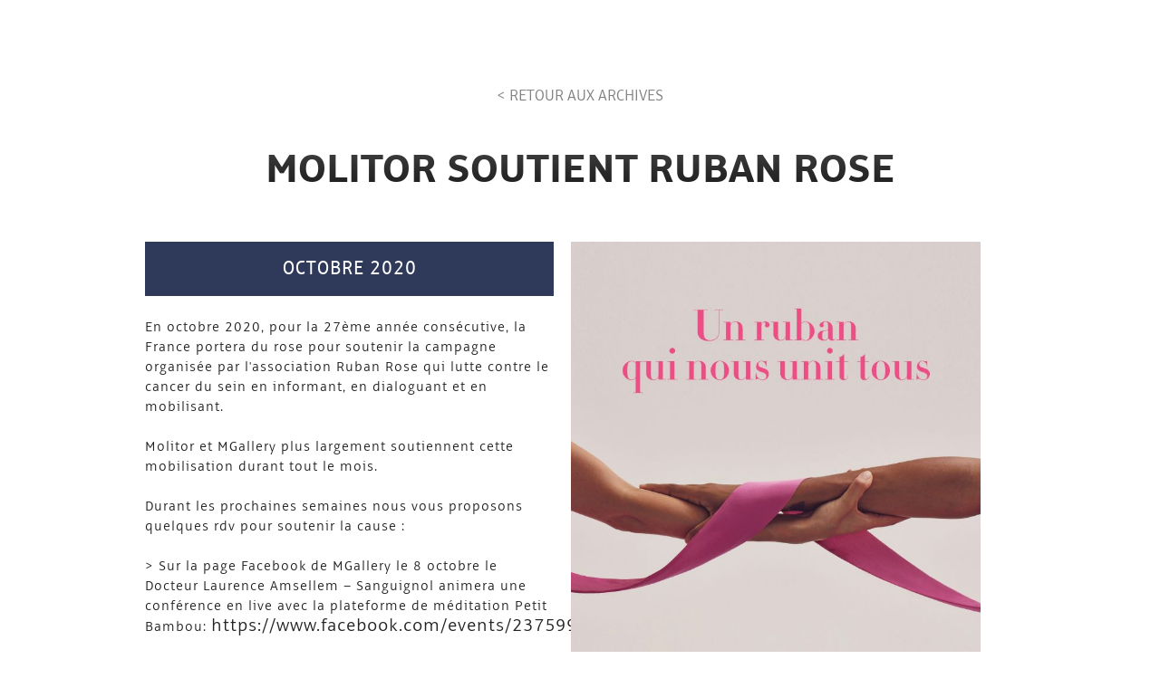

--- FILE ---
content_type: text/html; charset=ISO-8859-1
request_url: https://www.molitorparis.com/fr/archives/article/201-molitor-soutient-ruban-rose/
body_size: 5326
content:
<!DOCTYPE html>
<html lang="fr">
<head>

				<!-- Google tag (gtag.js) -->
				<script async src="https://www.googletagmanager.com/gtag/js?id=G-2XGELVJV2F"></script>
				<script>
				  window.dataLayer = window.dataLayer || [];
				  function gtag(){dataLayer.push(arguments);}
				  gtag('js', new Date());

				  gtag('config', 'G-2XGELVJV2F');
				</script>
			
	<title>Molitor soutient Ruban Rose - Bienvenue à Molitor</title>


	<!-- - - -  Link(s)  - - - -->

	<link  rel="canonical" href="https://www.molitorparis.com/fr/archives/article/">
	<link  rel="alternate" href="https://www.molitorparis.com/fr/archives/article/" hreflang="fr">
	<link  rel="alternate" href="https://www.molitorparis.com/en/archives/article/" hreflang="en">
	<link  rel="schema.DC" href="https://purl.org/dc/elements/1.1/">
	<link  rel="bookmark" href="https://www.molitorparis.com/favicon.ico">
	<link  rel="shortcut icon" href="https://www.molitorparis.com/favicon.ico">

	<!-- - - - MetaTags - - - -->
	<meta  name="robots" content="index,follow">
	<meta  name="revisit-after" content="14 days">
	<meta  name="description" content="Molitor, Hôtel, Pool, SPA, Street Art, Brasserie, Bar, Toit Terrasse, Paris 16e - Piscine prisée des années 30 puis temple underground des années 90, MOLITOR renait en 2014 à travers 3 mots : POOL – ART - LIFE">
	<meta  name="viewport" content="width=device-width, initial-scale=1, maximum-scale=1, user-scalable=no">
	<meta  name="DC.Language" content="fr">
	<meta  name="DC.Publisher" content="CREA2F">
	<meta  name="DC.Rights" content="Tous droits réservés - molitorparis.com">
	<meta  name="DC.Identifier" content="https://www.molitorparis.com/fr/archives/article/201-molitor-soutient-ruban-rose/">
	<meta  name="DC.Title" content="Molitor soutient Ruban Rose - Bienvenue à Molitor">
	<meta  name="DC.Subject" content="Molitor soutient Ruban Rose - Bienvenue à Molitor">

<meta name="facebook-domain-verification" content="of6m0ttmk481yl4r89zmsh8pc93wax" />

	<!-- - - -  Stylesheets  - - - -->
	<link rel="stylesheet" type="text/css" href="https://cdn01.molitorparis.com/themes/jquery/jquery-ui-1.9.2.custom.min.css?v=7777-8240" media="screen">
	<link rel="stylesheet" type="text/css" href="https://cdn01.molitorparis.com/themes/jquery/jquery.fancybox.css?v=4" media="screen">
	<link rel="stylesheet" type="text/css" href="https://cdn01.molitorparis.com/themes/jquery/jquery.fancybox-buttons.css" media="screen">
	<link rel="stylesheet" type="text/css" href="https://cdn01.molitorparis.com/themes/jquery/jquery.fancybox-thumbs.css" media="screen">
	<link rel="stylesheet" type="text/css" href="https://fonts.googleapis.com/css?family=Open+Sans|Reem+Kufi&display=swap" media="screen">
	<link rel="stylesheet" type="text/css" href="https://cdn01.molitorparis.com/themes/frontend84.css?v=7777-8240-1512" media="screen">
	<link rel="stylesheet" type="text/css" href="https://cdn01.molitorparis.com/themes/system/development.css" media="screen">

	<script type="text/javascript">var site_url="https://www.molitorparis.com"; var site_lang="fr"; var ActivePlaceHolder;</script>
	<!-- - - -  Javascripts  - - - -->
	<script type="text/javascript" src="https://cdn01.molitorparis.com/js/addons/head.min.js"></script>
	<script type="text/javascript" src="https://cdn01.molitorparis.com/js/jquery/jquery-1.8.3.min.js"></script>
	<script type="text/javascript" src="https://cdn01.molitorparis.com/js/jquery/jquery-ui-1.9.2.custom.min.js"></script>
	<script type="text/javascript" src="https://cdn01.molitorparis.com/js/jquery/jquery.mousewheel-3.0.6.pack.js"></script>
	<script type="text/javascript" src="https://cdn01.molitorparis.com/js/libraries.js"></script>
	<script type="text/javascript" src="https://cdn01.molitorparis.com/js/addons/jquery.carousel.js"></script>
	<script type="text/javascript" src="https://cdn01.molitorparis.com/js/fancybox2/jquery.fancybox.pack.js?v=7777-8240"></script>
	<script type="text/javascript" src="https://s7.addthis.com/js/300/addthis_widget.js#pubid=ra-5bd85fad3ef9024f"></script>
	<script type="text/javascript" src="https://kit.fontawesome.com/1c69d49a17.js"></script>
	<script type="text/javascript" src="https://cdn01.molitorparis.com/js/jquery/jquery.background-video.js?v=7777-82401"></script>
	<script type="text/javascript" src="https://cdn01.molitorparis.com/js/frontend40.js?v=7777-8240-34"></script>

	
			<!-- Google Tag Manager -->
				<script>(function(w,d,s,l,i){w[l]=w[l]||[];w[l].push({'gtm.start':
				new Date().getTime(),event:'gtm.js'});var f=d.getElementsByTagName(s)[0],
				j=d.createElement(s),dl=l!='dataLayer'?'&l='+l:'';j.async=true;j.src=
				'https://www.googletagmanager.com/gtm.js?id='+i+dl;f.parentNode.insertBefore(j,f);
				})(window,document,'script','dataLayer','GTM-WDKX4HZ');</script>
			<!-- End Google Tag Manager -->
			
			
			<!-- Meta Pixel Code -->

			<script>
				!function(f,b,e,v,n,t,s)
				{if(f.fbq)return;n=f.fbq=function(){n.callMethod?
				n.callMethod.apply(n,arguments):n.queue.push(arguments)};
				if(!f._fbq)f._fbq=n;n.push=n;n.loaded=!0;n.version='2.0';
				n.queue=[];t=b.createElement(e);t.async=!0;
				t.src=v;s=b.getElementsByTagName(e)[0];
				s.parentNode.insertBefore(t,s)}(window, document,'script',
				'https://connect.facebook.net/en_US/fbevents.js');
				fbq('init', '981275045291132');
				fbq('track', 'PageView');
			</script>
			<noscript><img height="1" width="1" style="display:none"
			src="https://www.facebook.com/tr?id=981275045291132&ev=PageView&noscript=1"
			/></noscript>

			<!-- End Meta Pixel Code -->

			

			
			
				<script>
					(function (c, s, q, u, a, r, e) {
						c.hj=c.hj||function(){(c.hj.q=c.hj.q||[]).push(arguments)};
						c._hjSettings = { hjid: a };
						r = s.getElementsByTagName("head")[0];
						e = s.createElement("script");
						e.async = true;
						e.src = q + c._hjSettings.hjid + u;
						r.appendChild(e);
					})(window, document, "https://static.hj.contentsquare.net/c/csq-", ".js", 6568412);
				</script>
		

</head>
<body id="page-archives">

			<header class="site-header molitor molitor-header-on" role="banner" aria-label="En-tête principal">
				<div class="header-inner">
					<!-- Zone gauche : MENU -->
					<div class="mol-left mol-box">
						<button class="mol-btn molitor-menu-toggle"
								type="button"
								aria-expanded="false"
								aria-controls="molitorMenuPanel">
							<span class=""><i class="fa-solid fa-bars fa-3x"></i></span>
						</button>
					</div>

				<div class="mol-center mol-box">
					<a href="https://www.molitorparis.com/fr/" class="logo" aria-label="Molitor - Accueil">
						<img src="https://cdn01.molitorparis.com/media/images/molitor-logo-w.png" alt="Molitor">
					</a>
				</div>

					<!-- Zone droite : langue + réserver -->
					<div class="mol-right mol-box">

						<!-- Sélecteur langue -->
						<div class="mol-lang">
							
							<!--<button class="mol-btn molitor-lang-toggle"
									type="button"
									aria-expanded="false"
									aria-controls="molitorLangPanel">
							FR <span class="mol-caret"><i class="fa-solid fa-caret-down"></i></span>
							</button>-->

							<select class="lang-selector">
								<option value="fr" selected>FR</option>
								<option value="en" >EN</option>
							</select>
					</div>

					<!-- CTA Réserver -->
					<div class="mol-cta" aria-expanded="false">
						<button class="mol-btn molitor-cta-toggle"
								type="button"
								aria-expanded="false"
								aria-controls="molitorCtaPanel">
						Réserver <span class="mol-caret"><i class="fa-solid fa-caret-down"></i></span>
						</button>

						<!-- Dropdown réserver -->
						<div id="molitorCtaPanel" class="mol-dropdown" hidden>
							
						<ul>
							<li><a class="btn cta bookingform fancybox.ajax  home-cta-reserver" href="https://www.molitorparis.com/fr/archives/form-resa-hotel/">R&eacute;server une chambre</a></li>
							
							<li><a id="resaRestoFancy" class="btn cta bookingform fancybox.ajax RESALink_resto reservation_popup" href="https://widget.thefork.com/bab019dd-dfad-478c-8495-c74325c269ea">R&eacute;server une table</a></li>
							
							<li><a class="btn cta external RESALink_spa" href="https://clubspa.molitorparis.com/Categories.php?locationID=26057&sid=mal2pmvmigkgtaqqn737vf7gs5">R&eacute;server au CLUB &amp; SPA </a></li>
						</ul>
		 				</div>
					</div>
					</div>
				</div>
			</header>
				<div id="molitorMenuPanel" class="mol-menu-panel" hidden aria-label="Menu principal">
					<nav class="mol-menu main-nav" role="navigation">
						
				<ul id="MainMenu" class="HTMLMenu HTMLMenu-Level1">
				
		<li id="MainMenu-hotel-Item" class="HTMLMenuItem HTMLMenuItem-Level1  ">
			<a href="https://www.molitorparis.com/fr/hotel/" id="MainMenu-hotel-Link" class="HTMLMenuItemLink HTMLMenuItemLink-Level1  ">
				<span>Chambres et Suites</span>
			</a>
		</li>
		
		<li id="MainMenu-resto-Item" class="HTMLMenuItem HTMLMenuItem-Level1  ">
			<a href="https://www.molitorparis.com/fr/restauration/brasserie-molitor/" id="MainMenu-resto-Link" class="HTMLMenuItemLink HTMLMenuItemLink-Level1  ">
				<span>Restaurants</span>
			</a>
		</li>
		
		<li id="MainMenu-spa-Item" class="HTMLMenuItem HTMLMenuItem-Level1  ">
			<a href="https://www.molitorparis.com/fr/spa/" id="MainMenu-spa-Link" class="HTMLMenuItemLink HTMLMenuItemLink-Level1  ">
				<span>SPA by Clarins</span>
			</a>
		</li>
		
		<li id="MainMenu-Offres speciale-Item" class="HTMLMenuItem HTMLMenuItem-Level1  ">
			<a href="https://www.molitorparis.com/fr/hotel/offres/" id="MainMenu-Offres speciale-Link" class="HTMLMenuItemLink HTMLMenuItemLink-Level1  ">
				<span>Offres Spéciales</span>
			</a>
		</li>
		
		<li id="MainMenu-event-Item" class="HTMLMenuItem HTMLMenuItem-Level1  ">
			<a href="https://www.molitorparis.com/fr/events/" id="MainMenu-event-Link" class="HTMLMenuItemLink HTMLMenuItemLink-Level1  ">
				<span>Séminaires et Événements</span>
			</a>
		</li>
		
		<li id="MainMenu-club-Item" class="HTMLMenuItem HTMLMenuItem-Level1  ">
			<a href="https://www.molitorparis.com/fr/le-club-molitor/" id="MainMenu-club-Link" class="HTMLMenuItemLink HTMLMenuItemLink-Level1  ">
				<span>Molitor Le Club</span>
			</a>
		</li>
		
		<li id="MainMenu-art-Item" class="HTMLMenuItem HTMLMenuItem-Level1  ">
			<a href="https://www.molitorparis.com/fr/art/histoire/" id="MainMenu-art-Link" class="HTMLMenuItemLink HTMLMenuItemLink-Level1  ">
				<span>Histoire et Art</span>
			</a>
		</li>
		
		<li id="MainMenu-cadeaux-Item" class="HTMLMenuItem HTMLMenuItem-Level1  ">
			<a href="https://mltr.secretbox.fr/?utm_source=siteofficiel" id="MainMenu-cadeaux-Link" class="HTMLMenuItemLink HTMLMenuItemLink-Level1  ">
				<span>Bons cadeaux & Boutique</span>
			</a>
		</li>
		
		<li id="MainMenu-news-Item" class="HTMLMenuItem HTMLMenuItem-Level1  ">
			<a href="https://www.molitorparis.com/fr/actualite/" id="MainMenu-news-Link" class="HTMLMenuItemLink HTMLMenuItemLink-Level1  ">
				<span>News</span>
			</a>
		</li>
		
				</ul>
				
					</nav>
				</div>
				<div id="HeaderW" class=" "><div id="Header"><h1>
							
					</h1><div id="Nav" class="site"><div id="upperNav"><a id="NavIco" href="#"><span>Navigation<br />rapide</span></a></div><div id="Menu" class="site">
				<ul id="MainMenu" class="HTMLMenu HTMLMenu-Level1">
				
		<li id="MainMenu-hotel-Item" class="HTMLMenuItem HTMLMenuItem-Level1  ">
			<a href="https://www.molitorparis.com/fr/hotel/" id="MainMenu-hotel-Link" class="HTMLMenuItemLink HTMLMenuItemLink-Level1  ">
				<span>Chambres et Suites</span>
			</a>
		</li>
		
		<li id="MainMenu-resto-Item" class="HTMLMenuItem HTMLMenuItem-Level1  ">
			<a href="https://www.molitorparis.com/fr/restauration/brasserie-molitor/" id="MainMenu-resto-Link" class="HTMLMenuItemLink HTMLMenuItemLink-Level1  ">
				<span>Restaurants</span>
			</a>
		</li>
		
		<li id="MainMenu-spa-Item" class="HTMLMenuItem HTMLMenuItem-Level1  ">
			<a href="https://www.molitorparis.com/fr/spa/" id="MainMenu-spa-Link" class="HTMLMenuItemLink HTMLMenuItemLink-Level1  ">
				<span>SPA by Clarins</span>
			</a>
		</li>
		
		<li id="MainMenu-Offres speciale-Item" class="HTMLMenuItem HTMLMenuItem-Level1  ">
			<a href="https://www.molitorparis.com/fr/hotel/offres/" id="MainMenu-Offres speciale-Link" class="HTMLMenuItemLink HTMLMenuItemLink-Level1  ">
				<span>Offres Spéciales</span>
			</a>
		</li>
		
		<li id="MainMenu-event-Item" class="HTMLMenuItem HTMLMenuItem-Level1  ">
			<a href="https://www.molitorparis.com/fr/events/" id="MainMenu-event-Link" class="HTMLMenuItemLink HTMLMenuItemLink-Level1  ">
				<span>Séminaires et Événements</span>
			</a>
		</li>
		
		<li id="MainMenu-club-Item" class="HTMLMenuItem HTMLMenuItem-Level1  ">
			<a href="https://www.molitorparis.com/fr/le-club-molitor/" id="MainMenu-club-Link" class="HTMLMenuItemLink HTMLMenuItemLink-Level1  ">
				<span>Molitor Le Club</span>
			</a>
		</li>
		
		<li id="MainMenu-art-Item" class="HTMLMenuItem HTMLMenuItem-Level1  ">
			<a href="https://www.molitorparis.com/fr/art/histoire/" id="MainMenu-art-Link" class="HTMLMenuItemLink HTMLMenuItemLink-Level1  ">
				<span>Histoire et Art</span>
			</a>
		</li>
		
		<li id="MainMenu-cadeaux-Item" class="HTMLMenuItem HTMLMenuItem-Level1  ">
			<a href="https://mltr.secretbox.fr/?utm_source=siteofficiel" id="MainMenu-cadeaux-Link" class="HTMLMenuItemLink HTMLMenuItemLink-Level1  ">
				<span>Bons cadeaux & Boutique</span>
			</a>
		</li>
		
		<li id="MainMenu-news-Item" class="HTMLMenuItem HTMLMenuItem-Level1  ">
			<a href="https://www.molitorparis.com/fr/actualite/" id="MainMenu-news-Link" class="HTMLMenuItemLink HTMLMenuItemLink-Level1  ">
				<span>News</span>
			</a>
		</li>
		
				</ul>
				</div></div></div></div>
			<div id="ContentW" class=""><div id="Content">
		
		<div id="ZoomHalfBanner" class="darkPanel"><h2 class="sfont">Archives de Molitor</h2><div class="screenCarouselZoomW half">
			
				<div class="screenCarouselZoom">
					<div class="carouselZoomZimW" ><img class="carouselZoomZim" src="https://cdn01.molitorparis.com/media/images/backgrounds/news/02.jpg" alt="Illustration d'arrière plan" /></div>
					<div class="carouselZoomZimW" ><img class="carouselZoomZim" src="https://cdn01.molitorparis.com/media/images/backgrounds/news/03.jpg" alt="Illustration d'arrière plan" /></div>
					
									
					<div id="particles-js"></div>
					
				</div>

			</div>

		</div>
		
		<p class="centered"><a class="backLink" href="https://www.molitorparis.com/fr/archives/">< Retour aux archives</a></p>
		<h2 class="sfont ultra centered">Molitor soutient Ruban Rose</h2>
				<div class="scrollAppear template2">
					<ul class="centeredlist col2">
						<li><h3 class="actuSubtitle sidepadding">Octobre 2020</h3>
							<p class="justified sidepadding">
							
								<div>En octobre 2020, pour la 27ème année consécutive, la France portera du rose pour soutenir la campagne organisée par l'association Ruban Rose qui lutte contre le cancer du sein en informant, en dialoguant et en mobilisant.</div><div><br></div><div>Molitor et MGallery plus largement soutiennent cette mobilisation durant tout le mois.</div><div><br></div><div>Durant les prochaines semaines nous vous proposons quelques rdv pour soutenir la cause :</div><div><br></div><div>&gt; Sur la page Facebook de MGallery le 8 octobre le Docteur Laurence Amsellem – Sanguignol animera une conférence en live avec la plateforme de méditation Petit Bambou:&nbsp;<a href="https://www.facebook.com/events/2375990352705560" style="font-size: 1.3em;">https://www.facebook.com/events/2375990352705560</a></div><p class="MsoNormal"><o:p></o:p></p><div><br></div><div>&gt; Au bar de la Brasserie Urbaine, Florian Domas, chef barman et son équipe ont imaginé le POOL ART LIFE, tout de rose vêtu, dont 1&euro; par vente sera reversé à l'association.</div><div><br></div><div>&gt; Tous nos collaborateurs concernés arboreront fièrement le ruban rose en signe de soutien.</div><div><br></div><div>Pour en savoir plus sur &ldquo; Ruban Rose" cliquez&nbsp; http://cancerdusein.org/</div><div><br></div> 

							</p>
							</li>
						<li>
							
							<p class="actuFlyerW">
								<img src="https://cdn01.molitorparis.com/media/data/news/images/flyer-201.jpg" alt="Illustration de l'actualité" />
							</p> 						
						</li>

					</ul>
				</div>

		
		
		<div class="clear"></div><div class="clear"></div>
			<div id="Footer" class="">
			
				<div id="ResaNav">
					<ul id="ResaLinksFooter" class="col2">
						<li class="resaLinkFooter">
							<a class="button home-cta-reserver" href="https://www.molitorparis.com/fr/archives/form-resa-hotel/">R&eacute;server une chambre</a>
						</li>
						<li class="resaLinkFooter">
							<a class="button RESALink_events" href="mailto:events.molitor@accor.com">R&eacute;server votre event</a>
						</li>
						<li class="resaLinkFooter">
							<a id="resaRestoFancy" class="button btn cta bookingform fancybox.ajax RESALink_resto reservation_popup" href="https://widget.thefork.com/bab019dd-dfad-478c-8495-c74325c269ea">R&eacute;server une table</a>
						</li>
						<li class="resaLinkFooter">
							<a class="button external RESALink_cadeaux" href="https://mltr.secretbox.fr/?utm_source=siteofficiel">Bons cadeaux & Boutique</a>
						</li>
						<li class="resaLinkFooter">
							<a class="button external RESALink_spa" href="https://clubspa.molitorparis.com/Categories.php?locationID=26057&sid=mal2pmvmigkgtaqqn737vf7gs5">R&eacute;server au CLUB &amp; SPA </a>
						</li>
						<li class="resaLinkFooter">
							<a class="button" href="https://www.molitorparis.com/fr/engagements-rse/">Nos Engagements</a>
						</li>
					</ul>
				</div>
				
				<div id="RightNav">
					<div class="iconsFooter">
						<ul id="Socials">
							<li>
								<a class="external" id="FacebookLink" href="https://www.facebook.com/MolitorParisMGallery" title="Rejoignez-nous sur Facebook"><i class="fa fa-facebook-official" aria-hidden="true"></i>
								</a>
							</li>
							<li>
								<a class="external" id="InstaLink" href="https://www.instagram.com/molitorparis/" title="MOLITOR sur Instagram"><i class="fa fa-instagram" aria-hidden="true"></i></a>
							</li>
							<li>
								<a class="external" id="InstaLink" href="https://www.linkedin.com/company/molitor-paris" title="MOLITOR sur Instagram"><i class="fa-brands fa-linkedin"></i></a>
							</li></ul>
			<ul id="LangLinks">
				
				<li class="active">
					<a href="https://www.molitorparis.com/fr/archives" id="FrLink" >
						<span>fr</span>
					</a>
				</li>
				<li class="disabled">
					<a href="https://www.molitorparis.com/en/archives" id="EnLink" >
						<span>en</span>
					</a>
				</li>
			</ul><img id="MgalleryLogo" src="https://cdn01.molitorparis.com/media/images/mgallery-logo-2.png?c=2" alt="Logo Mgallery"></div>
					
					<p id="ButtonsFooter">
						<a id="ContactLink" class="button" href="https://www.molitorparis.com/fr/contact/">Contact</a>
					
						<a id="CarrieresLink" class="button" href="https://careers.accor.com/fr/fr/jobs?q=&#38;options=218&#37;2C&#38;page=1&#38;la=48.8575475&#38;lo=2.3513765&#38;ln=Paris&#37;2C+France&#38;lr=20">Carri&egrave;res</a>
						
						<a id="NewsletterHeaderLink" class="button fancybox.ajax" href="https://www.molitorparis.com/fr/newsletter/inscription">Newsletter</a>
					
						
					</p>

					<p id="Credits">
									
						&copy; 2017 - 2026 Molitor, MGallery Hotel Collection
						
						<br /><a href="https://www.molitorparis.com/fr/mentions-legales/">Mentions l&eacute;gales</a>

						- <a href="https://www.molitorparis.com/fr/charte-de-protection-des-donnees/">Charte de protection des donn&eacute;es</a>

						- <a href="https://www.molitorparis.com/fr/conditions-generales-utilisation/">Conditions G&eacute;n&eacute;rales d'Utilisation</a>
						
						- conception <a id="ConceptionCreditLink" href="https://www.crea2f.com" class="external" title="Agence de création de sites internet : étude et conseil, design, développement, intégration, référencement - Toulouse"><img src="https://cdn01.molitorparis.com/media/images/crea2f-logo.png" alt="CREA2F" /></a>
					</p>
				</div>

			</div>
		</div></div>
			<div id="FancyResaW">
				<div id="FancyResa" rel="https://module.lafourchette.com/fr_FR/cta/iframe/35766-ca31d">
					<h2>Réservation</h2>
					<div id="ModuleW">
						<script type="text/javascript" src="https://module.lafourchette.com/fr_FR/js/iframe/35766-ca31d"></script>
					</div>
				</div>
			</div>

</body>
</html>

--- FILE ---
content_type: text/css
request_url: https://cdn01.molitorparis.com/themes/frontend84.css?v=7777-8240-1512
body_size: 34306
content:
/*
 _______  ______   _______  _______  ______   _______    _______  ______   _______  _______  _______  _  _  _  _______  ______   _     _ 
(_______)(_____ \ (_______)(_______)(_____ \ (_______)  (_______)(_____ \ (_______)(_______)(_______)(_)(_)(_)(_______)(_____ \ (_)   | |
 _        _____) ) _____    _______   ____) ) _____      _____    _____) ) _______  _  _  _  _____    _  _  _  _     _  _____) ) _____| |
| |      |  __  / |  ___)  |  ___  | / ____/ |  ___)    |  ___)  |  __  / |  ___  || ||_|| ||  ___)  | || || || |   | ||  __  / |  _   _)
| |_____ | |  \ \ | |_____ | |   | || (_____ | |        | |      | |  \ \ | |   | || |   | || |_____ | || || || |___| || |  \ \ | |  \ \ 
 \______)|_|   |_||_______)|_|   |_||_______)|_|        |_|      |_|   |_||_|   |_||_|   |_||_______) \_____/  \_____/ |_|   |_||_|   \_)

Version 0.9.6.0
Date 02/01/2015                                                                                 
*/

/* ################################################################################################################																		     *                                                                      							
														IMPORTS
 *###############################################################################################################*/

@import url('https://fonts.googleapis.com/css?family=Open+Sans|Reem+Kufi'); 


/* ################################################################################################################																		     *                                                                      							
														BASICS
 *###############################################################################################################*/
 
 
	@import url('./fonts/alto-pro.css');

 
 
	html, body { margin: 0; padding: 0; border: 0; }
	body { 
		font-size:16px; background: #fff;
		color: #222;
		font-family:  'alto_prolight', 'Open Sans', sans-serif;
		font-weight: 300;
		letter-spacing: 0;
		line-height: 1.4em;
		overflow-y: scroll;
	}
	.lt-1440 body { font-size: 14px;}

	input, select, textarea {
		color: #333;
		font-family: 'Open Sans', sans-serif;
		font-size: 14px;
		font-weight: 300;
		line-height: 1.5em;
	}

	a {
		-moz-transition: color 0.2s ease-in-out, border-color 0.2s ease-in-out;
		-webkit-transition: color 0.2s ease-in-out, border-color 0.2s ease-in-out;
		-o-transition: color 0.2s ease-in-out, border-color 0.2s ease-in-out;
		-ms-transition: color 0.2s ease-in-out, border-color 0.2s ease-in-out;
		transition: color 0.2s ease-in-out, border-color 0.2s ease-in-out;
		color: #222;
		text-decoration: none;
	}

		a:hover:not(a.home-cta){
			/*border-bottom-color: transparent;
			text-decoration: none;*/ 
			/*color: #666; */
			color: #556599; 
			text-decoration: underline;
		}
		
		a:active, a:focus { outline:0; }
		a img { border:0; }
		

	strong, b {
		font-weight: 600;
	}

	p, ul, ol, dl, table, blockquote {
		margin: 0 0 1.5em 0;
	}

	h1, h2, h3, h4, h5, h6 {
		font-family: 'alto_pro_connormal', sans-serif;
		color: inherit;
		font-weight: 300;
		line-height: 1.3em;
		margin-bottom: 1em;
		text-transform: uppercase;
	}

		h1 a, h2 a, h3 a, h4 a, h5 a, h6 a {
			color: inherit;
			text-decoration: none;
			border: 0;
		}

	h2 {
		font-size: 1.8em;
	}

	h3 {
		font-size: 1.5em;
	}

	sub {
		font-size: 0.8em;
		position: relative;
		top: 0.5em;
	}

	sup {
		font-size: 0.8em;
		position: relative;
		top: -0.5em;
	}

	hr {
		border-top: solid 1px rgba(124, 128, 129, 0.2);
		border: 0;
		margin-bottom: 1.5em;
	}

	blockquote {
		border-left: solid 0.5em rgba(124, 128, 129, 0.2);
		font-style: italic;
		padding: 1em 0 1em 2em;
	}
	
	pre {
		margin:10px; padding:5px;
		background:#fafafa; border:1px dashed #ebebeb;
		font-family:Arial, Trebuchet MS, Helvetica, sans-serif;
		font-size:12px;
	}
	
	/**
	 * Lists
	 */
	ul { margin:0; padding:0; }
	li { list-style-type:none;}
	
	dl { margin:0; padding:0; }
	dt {}
	dd {}
	
	p, li{ letter-spacing: 1px;}
	
	sup{ font-size: 0.5em;}
	
	p strong{ font-weight: 600;}
	
	
/* ################################################################################################################																		     *                                                                      							
														ELEMENTS
 *###############################################################################################################*/
	
/* Table */

	table {
		width: 100%;
	}

		table.default {
			width: 100%;
		}

			table.default tbody tr {
				border-bottom: solid 1px rgba(124, 128, 129, 0.2);
			}

			table.default td {
				padding: 0.5em 1em 0.5em 1em;
			}

			table.default th {
				font-weight: 400;
				padding: 0.5em 1em 0.5em 1em;
				text-align: left;
			}

			table.default thead {
				background: #7c8081;
				color: #fff;
			}




/* Form */

	input[type="text"],
	input[type="password"],
	input[type="email"],
	textarea{
		-moz-transition: background-color 0.2s ease-in-out, border-color 0.2s ease-in-out;
		-webkit-transition: background-color 0.2s ease-in-out, border-color 0.2s ease-in-out;
		-o-transition: background-color 0.2s ease-in-out, border-color 0.2s ease-in-out;
		-ms-transition: background-color 0.2s ease-in-out, border-color 0.2s ease-in-out;
		transition: background-color 0.2s ease-in-out, border-color 0.2s ease-in-out;
		-moz-appearance: none;
		-webkit-appearance: none;
		-o-appearance: none;
		-ms-appearance: none;
		appearance: none;
		background: none;
		border: solid 1px rgba(85, 75, 96, 0.7);
		color: 333;
		display: block;
		padding: 0.4em 0.75em;
		text-decoration: none;
		width: 90%;
		outline: 0;
		border-right-width: 20px;
		border-right-style: solid;
		line-height: 1.3em;
	}
	
	select{ -moz-transition: background-color 0.2s ease-in-out, border-color 0.2s ease-in-out;
		-webkit-transition: background-color 0.2s ease-in-out, border-color 0.2s ease-in-out;
		-o-transition: background-color 0.2s ease-in-out, border-color 0.2s ease-in-out;
		-ms-transition: background-color 0.2s ease-in-out, border-color 0.2s ease-in-out;
		transition: background-color 0.2s ease-in-out, border-color 0.2s ease-in-out;
		background: none;
		border: solid 1px rgba(85, 75, 96, 0.7);
		color: 333;
		display: block;
		padding: 0.4em 0.75em;
		border-right-width: 1px;
		border-right-style: solid;
		line-height: 1.3em; }

	
	.missingField label, .invalidField label { color:#cc1212; font-weight: 600; }
	.missingField input, .missingField textarea, .missingField select, .invalidField input, .invalidField textarea, .invalidField select { border-color:#cc1212; }
	
	.formErrors { margin:0; padding:10px 0 10px 0; }
	.formErrors li { list-style:none; margin:0px 0 5px 0; line-height:16px; color:#cc1212; font-weight: 600;}
	
	input[type="text"]:focus,
	input[type="password"]:focus,
	input[type="email"]:focus,
	textarea:focus, select:focus, 
	input[type="text"]:hover,
	input[type="password"]:hover,
	input[type="email"]:hover,
	textarea:hover, select:hover {
		border-color: #2f395a;
	}
	
	fieldset{ border: none !important; margin: 0; padding: 0;}
	
	
	#field-security { display: none !important; }
	.formButtons { text-align: center;}
	label { color: #333;}
	.textField, .textareaField, p.selectField{ margin: 0 0 10px 0;}
	

	/* Button */

	input[type="button"],
	input[type="submit"],
	input[type="reset"],
	.button {
		-moz-appearance: none;
		-webkit-appearance: none;
		-o-appearance: none;
		-ms-appearance: none;
		appearance: none;
		-moz-transition: color 0.2s ease-in-out, border-color 0.2s ease-in-out, background-color 0.2s ease-in-out;
		-webkit-transition: color 0.2s ease-in-out, border-color 0.2s ease-in-out, background-color 0.2s ease-in-out;
		-o-transition: color 0.2s ease-in-out, border-color 0.2s ease-in-out, background-color 0.2s ease-in-out;
		-ms-transition: color 0.2s ease-in-out, border-color 0.2s ease-in-out, background-color 0.2s ease-in-out;
		transition: color 0.2s ease-in-out, border-color 0.2s ease-in-out, background-color 0.2s ease-in-out;
		background: none;
		border: 1px solid #000;
		color: #000;
		cursor: pointer;
		display: inline-block;
		/*margin: 10px;*/
		font-size: 1em;
		font-weight: 300;
		letter-spacing: 0;
		padding: 0.5em 1em;
		line-height: 1.2em;
		text-align: center;
		text-decoration: none;
		width: auto;
		letter-spacing: 1px;
		
	}
	
	input[type="button"],
	.soon {
		-moz-appearance: none;
		-webkit-appearance: none;
		-o-appearance: none;
		-ms-appearance: none;
		appearance: none;
		-moz-transition: color 0.2s ease-in-out, border-color 0.2s ease-in-out, background-color 0.2s ease-in-out;
		-webkit-transition: color 0.2s ease-in-out, border-color 0.2s ease-in-out, background-color 0.2s ease-in-out;
		-o-transition: color 0.2s ease-in-out, border-color 0.2s ease-in-out, background-color 0.2s ease-in-out;
		-ms-transition: color 0.2s ease-in-out, border-color 0.2s ease-in-out, background-color 0.2s ease-in-out;
		transition: color 0.2s ease-in-out, border-color 0.2s ease-in-out, background-color 0.2s ease-in-out;
		background: none;
		border: 1px solid #000;
		color: #000;
		cursor: pointer;
		display: inline-block;
		font-size: 1em;
		font-weight: 300;
		letter-spacing: 0;
		padding: 0.5em 1em;
		line-height: 1.2em;
		text-align: center;
		text-decoration: none;
		width: auto;
		letter-spacing: 1px;
	}
	
	

		input[type="button"]:hover,
		input[type="submit"]:hover,
		input[type="reset"]:hover,
		.button:hover:not(.home-cta){
			background: rgba(0,0,0,0.9);
			border-color: #000;
			color: #fff;
		}


	textarea.wide { max-height:70px; height:70px;  }
	
/* Google Map / Vcard */

/*
	#jGMapW { width:700px; height:400px; margin:10px auto; border:1px solid #ccc; background:#fafafa; }
	#jGMapW .geo{ display:none;}
	#jGMap { width:700px; height:400px; }*/
	
	#Content .vcard p { margin:0; padding:0; font-size:1.2em;}
	#Content .vcard .adr .street-address { display:block; }
	#Content .vcard .tel .type, .vcard .uri { display:none; }	
	
	


/* Specials */


	 /**
	 * Floating elems
	 */
	.float, .floatL
	{display:inline; float:left;}
	.floatR
	{display:inline; float:right;}
	
	img.floatL, img.floatR{ display:block; }
	img.floatL{ margin: 0 20px 20px 0; }
	img.floatR{ margin: 0 0 20px 20px;  }
	
	
	.bold {font-weight: bold;}
	.italic {font-style: italic;}
	
	
	/**
	 * Away elems
	 */
	.away
	{position: absolute; top: -99999px;}
	.awayText
	{text-indent: -9999px; overflow: hidden; }
	.hidden
	{display: none;}
	
	 /**
	 * WRAPPERS 980
	 */
	.focus
	{ margin:0 auto; width: 980px; }
	
	.clear{ clear: both; min-height: 1px;}
	.bigclear{ clear: both; height: 80px;}
	/**
	 * Overlays
	 */
	/* WHITE*/
	.overlay-w { background:rgba(255,255,255,0.7); }
	.lt-ie9 .overlay-w{
		background:none;
		filter:progid:DXImageTransform.Microsoft.gradient(startColorstr=#b2ffffff,endColorstr=#b2ffffff);
		-ms-filter: "progid:DXImageTransform.Microsoft.gradient(startColorstr=#b2ffffff,endColorstr=#b2ffffff)";
		zoom: 1;
	}
	/* BLACK*/
	.overlay-b{ background:rgba(0,0,0,0.7); }
	.lt-ie9 .overlay-b{
		background:none;
		filter:progid:DXImageTransform.Microsoft.gradient(startColorstr=#b2000000,endColorstr=#b2000000);
		-ms-filter: "progid:DXImageTransform.Microsoft.gradient(startColorstr=#b2000000,endColorstr=#b2000000)";
		zoom: 1;
	}
	
	.sfont { font-family: 'alto_probold', sans-serif;}
	
	.shadow{ text-shadow: 1px 1px 0px rgba(0, 0, 0, 1); }
	.shadow-w{ text-shadow: 1px 1px 0px rgba(255, 255, 255, 1); }
	
	.clearblue{ color: #60B0E3 }
	
	.uppercase{text-transform: uppercase;}		



	/* ################################################################################################################																		     *                                                                      							
														PAGES
 *###############################################################################################################*/
 	
	
	
	/* 
	
	BLEU : #2f395a
	
	*/
	
	
	/*html{ overflow-y: scroll;}*/
	html,  #Main{ height: 100%;}
	
	#Main{ width: 100%; height: 100%;}

	
	.page{ width: 100%; overflow: hidden; position: relative;}
	.simpleformPage{ width: 100%; height: 100%; overflow: hidden; position: relative;}

	
	.screensW{ width: 100%; height: 100%; }
	.screen{ width: 100%; height: 100%; position:relative; overflow: hidden; }

	
	.screenZimW, .screenCarouselW, .screenCarouselZoomW{ width: 100%; height: 100%; position: absolute; top: 0; left: 0; overflow: hidden; }
	.screenZim, .carouselZim, .carouselZoomZim, .carouselZoomZimW{ display: block; position: absolute; }
	.screenZim{ display: none;}
	.screenCarouselW{ display: none;}
	.carouselZim, .carouselZoomZimW{ opacity: 0;}
	
	/*.screenCarouselZoomW.half{ height: 50%;}*/
	.screenCarouselZoom{ height: 100%; width: 100%; background: #f7f7f7 url(zims/loader/ajax-loader.gif) no-repeat center;}
	.darkPanel .screenCarouselZoom{ background: #111 url(zims/loader/ajax-loader-black.gif) no-repeat center;}

	
	.carouselZoomZim {
		
		 /* image Ã  l'Ã©chelle 1 au dÃ©part */
	   -webkit-transform: scale(1);
	   -moz-transform: scale(1);
	   -o-transform: scale(1);
	   -ms-transform: scale(1);
	   
	   transform: scale(1);
	}
   
	.carouselZoomZim.scale{
		 /* propriÃ©tÃ©s de transition */
	   -moz-transition:all 11s ease-out;
	   -webkit-transition:all 11s ease-out;
	   -o-transition:all 11s ease-out;
		transition:all 11s ease-out;
		
		transform: translate3d(0px, 0px, 0px) scale(1.10);
	}
	
	
	
	#ZoomHalfBanner{ height: 75%; position: relative; overflow: hidden;}
	#ZoomHalfBanner.darkPanel{ }
	#ZoomHalfBanner h2{ position: absolute; z-index: 1000; font-size: 3.8em; bottom: 25px; right: /*4%*/ 25px; margin: 0; color: #fff; text-shadow: 1px 1px 1px rgba(0,0,0, 1); z-index: 1000;}
	
	.imgBanner {width: 100%; margin-top: -18%;}
	
	.darkPanel *{ color: #fff; }
	.paddingupdown { padding: 20px 0 0 0; }
	
	.screenPanelW{ width: 100%; height: 100%;  position: absolute;}
	.screenPanel{ position: absolute;}

	
	.halfPanel{ width: 46%; height: 100%; background: #222; padding: 8% 2% 0; background-image: url(zims/frontend/bg-vitrail-w.png); background-repeat: no-repeat; background-position: center; background-size: cover; }
	.halfPanelR{right: 0; }
	.halfPanelL{left: 0}
	
	h2.pageTitle{ font-size: 3em; margin: 0; }
	h2.pageTitle span{ }
	
	
	.super { font-size: 1.8em !important }
	.mega { font-size: 2.8em !important }
	.ultra { font-size: 3em !important }
	
	
	
	.mainTextW{
		padding: 30px 0 0 30px; border-left: 1px solid #fff;
	}
	.mainTextW *:first-child{  margin-top: 0;}
	.justified *, .justified { text-align: justify }
	.centered *, .centered{ text-align: center; }
	.bigmargin{ margin-top: 50px!important; margin-bottom: 50px !important;}
	.notitle{ margin: 50px 0 0 0;}	
	
	.sidepadding{ padding: 0 25px; width: auto !important;}
	
	
	
	.next-section  { 
		position: absolute; bottom: 0; z-index: 4000; width:100%; left:0; 
	}
	.arrowNext{
		position: relative; bottom: 20px;
		display: block; width: 120px; height: 31px;  background: url(zims/frontend/arrow2.png) no-repeat center bottom; 
		opacity: 0; margin:0 auto;
		text-align: center; font-weight: 500; text-transform: uppercase; line-height: 1em; color: #fff; font-size: 0.75em;
		padding-top: 18px;
	}
	
	
	

	
	#page-home .centeredlist,
	#page-events .centeredlist,
	#page-spa .centeredlist,
	#page-hotel .centeredlist,
	#page-suite .centeredlist,
	#page-restauration .centeredlist,
	#page-engagements-rse .centeredlist,
	#page-jardinhiver .centeredlist,
	#page-rooftop .centeredlist,
	#page-offres-emploi .centeredlist,
	#page-le-club-molitor  .centeredlist{  margin-left: 12.5%!important; margin-right: 12.5%!important; width: 75%; display: flex; align-items: center; }
	
	.centeredlist{  margin-left: 12.5%!important; margin-right: 12.5%!important; width: 75%; }
	.centeredlist85{  margin-left: 7.5%!important; margin-right: 7.5%!important; width: 85%}
	.centeredlist100{  margin-left: 12.5%!important; margin-right: 12.5%!important; width: 100%}
	.centeredlist60{ margin-left: 20%!important; margin-right: 20%!important; width: 60%}
	
	.centeredlist.col2 > li, .centeredlist.col3 > li, .centeredlist.col4 > li{ display: inline;	float: left;}
	.centeredlist.col2 > li{ width: 47%; margin-right: 1%; margin-bottom: 25px;}
	.centeredlist.col2 > li:nth-child(odd){ clear: left;}
	.centeredlist.col2 > li:nth-child(even){ margin-right:0; margin-left: 1%;}
	.bigpadding.col2 > li:nth-child(odd){ padding-right: 2%; width: 47%;}
	.bigpadding.col2 > li:nth-child(even){ padding-left: 2%; width: 47%;}
	
	#page-spa .centeredlist li.img {padding-top: 20px;}
	#SectionProgrammesSoins > :nth-child(2) {
		display: flex;
		justify-content: center;
	  }
	  
	.centeredlist.col3 > li{ width: 32%; margin-right: 2%}
	.centeredlist.col3 > li:nth-child(3n){ margin-right: 0; }
	
	.centeredlist.col4 > li{ width: 23%; margin-right: 2.5%}
	.centeredlist.col4 > li:nth-child(4n){ margin-right: 0; }
	
	.centeredlist > li.fullwidth{ width: 100%; margin: 0;}
	
	
	.colZim{ width: 100%}
	.voidList{ overflow: auto;}
	
	
	.autocenterlist{ margin: 0 12.5%; width: 75%; /*display: table;*/ display: flex; flex-wrap: wrap; align-items: flex-end; text-align: center;}
	.autocenterlist> li{ margin-bottom: 25px; display: inline-block}
	
	.autocenterlist.col2 > li{ width: 49%; margin-right: 1%; }
	.autocenterlist.col2 > li:nth-child(odd){ clear: left;}
	.autocenterlist.col2 > li:nth-child(even){ margin-right:0; margin-left: 1%;}
	
	.autocenterlist.col3 > li{ width: 32%; margin-right: 2%}
	.autocenterlist.col3 > li:nth-child(3n){ margin-right: 0; }
	
	.autocenterlist.col4 > li{ width: 23%; margin-right: 2.25%}
	.autocenterlist.col4 > li:nth-child(4n){ margin-right: 0; }
	
	

	
	.linedLink{ 
		display: inline-block; margin: 0 auto; color: #2f395a; font-size: 1.3em; letter-spacing: 0.3em; padding: 10px; 
		text-transform: uppercase; border-top: 1px solid #2f395a; border-bottom: 1px solid #2f395a; margin-bottom: 15px; }
	.linedLink:hover{ text-decoration: underline; }
	.linedLink.mini{ font-size: 1.1em; letter-spacing: 0.2em;}
	
	
	
	
	
	.hoverlink{ 
		display: block; position: absolute; top: 30px; left: 7.5%; text-transform: uppercase;
		text-align: center; padding: 25px 30px 60px 30px; color: #fff;
		background: #2f395a url(zims/frontend/biglink-bg.png) no-repeat  center 80%;}
	.hoverlink:hover{ text-decoration: underline; }
	.hoverlink.right{ left: auto; right: 7.5%;  }
	
	.rooftop .hoverlink{ background-color: #66b99b; }
	.rooftop .hoverlink:hover{ color: #ccede1; }
	
	.legend { font-style: italic; color: #777; font-size: 0.9em;}
	
	
	.rooftop ul li.justified > h3 { margin-top:0; } 
	
	.paralaxW{
		background-attachment: fixed; background-position: center; background-repeat: no-repeat; background-size: cover; 
		min-height: 200px; width: 100%; margin: 30px 0;}
	
	
	.contactBlockW{ margin: 50px 0;}

	.contactBlock{}
	.contactBlock.push{ padding: 70px 0 0 25px; }
	.contactBlock p{ /*background: url(zims/frontend/sprite-icons.png) no-repeat left top; padding-left: 50px;*/}
	.contactBlock p i, #page-restauration p i, #page-le-club-molitor p i, #page-club p i, #page-spa p i { display: block; float: left; font-size: 1.5em;}
	.contactBlock p.acces{}
	.contactBlock p.horaires{ background-position: left -145px;}
	.contactBlock p.coords{ background-position: left -292px;}
	.contactBlock p span.line, #page-restauration p span.line, #page-le-club-molitor p span.line, #page-club p span.line, #page-spa p span.line, #page-brasserie .footerCarte { display: block; border-bottom: 1px solid #000; padding: 0 0 20px 40px;}
	
	
	
	/* Special*/
	
	.halfScreen{ width: 50% }
	
	
	
 
 /* * * * * * * * * * * * * * * * * * * * * * * * * * * * * * * * * * * * GENERAL * * * * * * * * * * * * * * * * * * * * * * * * * * * * */
	
/* HEADER */

	#HeaderW { 	
		z-index: 5000;
		width: 100%; height: 200px;
		background: url(zims/frontend/header-overlay-w.png) no-repeat center top;
		position: absolute;
		background-size: contain;
	}
	#HeaderW.dark { 	background: none}
	
	#Header {
		position: relative;
		margin: 0 auto;
	}

	#Header h1 {
		margin: 0; width: 100%;
		position: absolute; top: 10px; left: 0; z-index: 6000;
	}
	#Header h1 a {display: block; margin: 0 auto; width: 110px; position: relative;}
	#Header h1 a img{ width: 100%; position: absolute; z-index: 1000; }
	
	
	#HeadLogoWhite{ display: none;}
	.dark #HeadLogoWhite{ display: inline;}
	.dark #HeadLogo{ display: none;}
	
	
	#page-visites-des-cabines h2 {background: none !important;}
	#page-visites-des-cabines h2.sfont.ultra.centered {color: #000000 !important;}
	
	
	#btnResaBrunch, #btnResaRooftop,  #btnCmdRooftop, #btnResaBrasserie {
		display: inline-block; /*position: absolute; right: 20px; top: 20px;*/ letter-spacing: 1px;
		font-size: 1.2em; text-transform: uppercase; padding: 8px 35px; margin-top: 20px;
		background-color: #ffffff;
		color: #000000;
		border-color: #000000;
		border: 1px solid black;
	}

	#page-offre #btnResaBrunch{
		margin-top: 10px;
	}
	
	

	.titleResaResto {margin: 10px auto !important; }
		
		
	#Nav{ position: fixed; top: 0; width: 100%; height: auto; z-index: 5001;}
	
	#UpperNav{ position: absolute; z-index: 5001}
	
	#NavIco{ 
		display: none; position: absolute; z-index: 5001; height: 70px; width: 70px;
		background: rgba(0, 0, 0, 0.9) url(zims/buttons/minimenu-w.png) no-repeat center; border: none;
	}
	#NavIco span{ position: absolute; left: 80px; line-height: 1em; top: 22px; text-transform: uppercase; text-shadow: 1px 1px 0px rgba(255, 255, 255, 1);color: #000 !important; }
	#NavIco.active{ background-image : url(zims/buttons/minimenu-mltr.png);  }
	
	.dark #NavIco span{ color: #fff; text-shadow: 1px 1px 0px rgba(0, 0, 0, 1); }
	
	
	
	#ScrollLink {display: none; color: #ffffff; position: absolute; bottom: 0; bottom:40px; left: 50%; font-size: 5em; text-shadow: 1px 1px 1px rgb(0 0 0); transform: translate(-50%);}
	#page-home #ScrollLink {display: block;}
	#ScrollLink i { margin-top: 20px; }
	#ScrollLink i:hover {color: #fece00;}
	@keyframes bounce{
     from {transform: translateY(0);}
	 50% {transform: translateY(-20px);}
     to {transform: translateY(0px);}
	}
	
	#ScrollLink i {animation: bounce 1s ease infinite;}
	
	
	#ResaLink{ position: absolute; right: 135px; top: 10px; font-size: 1.2em; z-index: 5001;}

	#LinksResaTableW {width: 1000px; height: 650px; background: #ffffff; padding: 20px 0;}
	/* #LinksResaTableW {width: 600px; height: 650px; margin: auto; background: #ffffff; padding: 20px 0;} */
	#LinksResaTable {display: flex !important; justify-content: center;}
	#LinksResaTable .resaResto {width: 50% !important; text-align: center;}
	/* #LinksResaTable .resaResto {width: 100% !important; text-align: center;} */
	#LinksResaTable .resaResto p {text-align: justify; margin: 10% 30px 5%;  margin: 5px 30px 20px; line-height: initial;}
	#LinksResaTable .resaResto img {display: block; width: 80%; height: auto; margin: auto;}

	
	
	#Menu{ position: absolute; z-index: 5000; display: none;
		background: rgba(255,255,255,0.95); width: 100%;
	}

	#MenuLogo{ position: absolute; top: 42%; left: 10px;}
	
	#MainMenu{ width: 60%; display: inline; float: left; overflow: auto; padding-top: 90px; }
	#MainMenu > li{ display: inline; float: left; margin-right: 0; width: 33.3%; font-size: 1.1em; margin-bottom: 32px; letter-spacing: 0; text-align: center;  }
	#MainMenu > li.HTMLMenuW { margin-bottom: 20px; }
	#MainMenu > li.HTMLMenuItem:nth-child(4){ clear: left;}
	
	#MainMenu > li#MainMenu-contact-Item{ float: right; }
	
	
	/* #MainMenu .HTMLMenuTitle{ display: inline-block; text-transform: uppercase; font-family: 'Reem Kufi', sans-serif; font-size: 1em; color: #666; letter-spacing: 1px; border-bottom: 1px solid #888; margin-bottom: 10px; } */
	#MainMenu li > a.HTMLMenuItemLink-Level1, #MainMenu .HTMLMenuTitle  { text-transform: uppercase; font-family: 'alto_probold', sans-serif; font-size: 1em; color: #666;  }
			
	#page-home #MainMenu li > a.HTMLMenuItemLink-Level1, #page-home #MainMenu .HTMLMenuTitle {/*font-size: 1.2em;*/ font-size: 2.5em; line-height: 1; font-weight: 100 !important;}
	
	 /* #MainMenu li > a.HTMLMenuItemLink-Level1:hover, #MainMenu .HTMLMenuTitle:hover, #Menu #MainMenu li#MainMenu-social-Item a:hover span {color: #FECE00;}  */
		#MainMenu li > a:hover span {color: #FECE00;} 
			
	#MainMenu > li.HTMLMenuW ul li{ margin-bottom: 3px;} 
	#MainMenu > li.HTMLMenuW ul li a{ text-transform : uppercase; display: inline-block; font-size: 0.9em; color: #ffffff; background: rgba(0,0,0,0.9); padding: 5px 20px; margin-bottom: -4px; }
	/* #MainMenu > li.HTMLMenuW ul li:first-child a {padding-left: 20px;}  */
	/* #MainMenu > li.HTMLMenuW ul li:last-child a {padding-right: 20px;}  */
	#MainMenu > li.HTMLMenuW ul li a:hover {text-decoration: underline;}
	
	#MainMenu a:hover{ text-decoration: /*underline*/ none;}
	
	/* SPECIAL */
	#MainMenu > li#MainMenu-restauration-MenuW, #MainMenu > li#MainMenu-art-MenuW, #MainMenu > li#MainMenu-contact-Item, #MainMenu > li#MainMenu-membres-Item{ margin-right: 0; }
	/*#MainMenu > li#MainMenu-contact-Item, #MainMenu > li#MainMenu-membres-Item{ width: 50%; }*/
	/* */
	
	#MainMenu > li#MainMenu-boncadeauxBIG-Item{ 	width: 100%; margin: 5px 0 20px;	}
	#MainMenu > li#MainMenu-boncadeauxBIG-Item a{ display: inline-block; background: #BC9B1B; color: #fff; font-size: 1.4em; padding: 14px 30px 10px; line-height: 1em; 	}
	
	.HTMLMenuItem {cursor: pointer;}
	/* .HTMLMenuItem:hover {text-decoration: underline;} */
	div.HTMLMenu-Level2 {display: none; padding-left: 30px; margin-bottom: 20px;}
	ul.HTMLMenu-Level2 {display: flex; flex-wrap: wrap;}
	
	
	/* NOEL SKIN */
	
	
		#HeadLogo-Noel{ display: none;}
		#HeaderW.noel{ background: none; } 	
		.noel #Header h1 { top: 0; }
		.noel #Header h1 a { width: 488px; }
		.noel #HeadLogo{ display: none; }
		.noel #HeadLogo-Noel{ display: inline; }
		
		.noel #NavIco{ background: url(zims/buttons/minimenu-noel.jpg) no-repeat center; }
		.noel #NavIco.active{ background-image : url(zims/buttons/minimenu-noel-mltr.jpg);  }
		
		.noel #Menu{ background: rgba(252,224,170,0.90); }
		.noel #MainMenu .HTMLMenuTitle, .noel #MainMenu li > a.HTMLMenuItemLink-Level1  { color: #000; }
		.noel #ContactLink, .noel #Credits, .noel #Credits a{  color: #000; }
		
		#page-home .noel .screenPanelW{ background: url(zims/frontend/snow.png) no-repeat center bottom;}
		
	
	/*
	#MainResaLink, #MainResaLinkVinyle :not(body#page-le-club-molitor){ 
			display: block; position: fixed; right: 20px; top: 20px; letter-spacing: 1px;
			font-size: 1.2em 1.5em; text-transform: uppercase; padding: 8px 35px; /*background: #000; color: #fff !important; background: #fece00; color: #000000 !important; border-color: #fece00;*/ background: #58BAF4; color: #ffffff; border-color: #58BAF4; /*border-radius: 8px;*/}
		/*	
	#MainResaLink, #MainResaLinkVinyle { 
		display: none; position: fixed; right: 20px; top: 20px; letter-spacing: 1px;
		font-size: 1.2em 1.5em; text-transform: uppercase; padding: 8px 35px; /*background: #000; color: #fff !important; background: #fece00; color: #000000 !important; border-color: #fece00;*/ background: #58BAF4; color: #ffffff; border-color: #58BAF4; /*border-radius: 8px;*/}
		*/
		
		/* Par dÃ©faut, cacher les boutons */
		body#page-le-club-molitor #MainResaLink,
		body#page-le-club-molitor #MainResaLinkVinyle {
			display: none !important;
		}

		/* Afficher les boutons uniquement si le body n'a pas l'ID #page-le-club-molitor */
		body:not(#page-le-club-molitor) #MainResaLink, 
		body:not(#page-le-club-molitor) #MainResaLinkVinyle {
			display: block; 
			position: fixed; 
			right: 20px; 
			top: 120px; 
			letter-spacing: 1px;
			font-size: 1.5em; 
			text-transform: uppercase; 
			padding: 8px 35px; 
			background: #FECE00; 
			color: #000000; 
			
		}


	#MainBuyLinkBook {display: inline-block; position: absolute; right: 20px; top: 20px; letter-spacing: 1px; font-size: 1.2em; text-transform: uppercase; padding: 8px 35px; background: #169ED4; border: #169ED4 1px solid; color: #fff;}
		
	#MainResaLink:hover, #MainResaLinkVinyle:hover{ text-decoration: underline; color:#ffff !important;  background: #000000 !important; }
	
	#MainResaLinkVinyle {background-color: #f88c21 !important; border-color: #f88c21;}

	
	#SubMenuW{ margin-bottom: 50px; position: relative; z-index: 100; top: -9px; }
	#SubMenuW.nomargin{margin-bottom: 0; }
	#SubMenuW ul.submenu{  background: #000; width: 100%; display: table; text-align: center; /*border-bottom: 1px solid #666;*/ }
	#SubMenuW.colormenu ul.submenu{  background: #2f395a; }
	#SubMenuW ul.submenu li{ display: inline-block; padding: 0 30px; border-right: 1px solid #666; }
	#SubMenuW ul.submenu li a { display: block; padding: 10px 0; color: #fff; text-transform: uppercase;  }
	#SubMenuW ul.submenu li:last-child{ border-right:none }
	#SubMenuW ul.submenu li.current{ background: #fff;  }
	#SubMenuW ul.submenu li.current a{  color: #000; }
	
	#SubMenuW ul.submenu li.logoutBTN { padding: 0 15px; background:#000000; margin-left:-3px; }
	#SubMenuW ul.submenu li.logoutBTN a {  }
	#SubMenuW ul.submenu li.logoutBTN a i { font-size:1.5em;  }

	 
	/*#SubMenuW ul.submenu li:first-child{padding-left: 0; }
	#SubMenuW ul.submenu li:last-child{ margin-right: 0; padding-right: 0; border-right:none }
	#SubMenuW ul.submenu li.current{ background: #fff; padding-left: 30px;  }
	#SubMenuW ul.submenu li:first-child{padding-left: 0; }
	#SubMenuW ul.submenu li a { display: block; padding: 10px 0; color: #fff; text-transform: uppercase;  }
	#SubMenuW ul.submenu li.current a{  color: #000; }
	#SubMenuW ul.submenu li a:hover{ text-decoration: underline; }
	#SubMenuW ul.submenu li:last-child.current{ margin-right: 0; padding-right: 0; border-right:none }*/
	
	#SubMenuW ul.subsubmenu{  background: #fff; width: 100%; display: table; text-align: center; }
	#SubMenuW ul.subsubmenu li{ display: inline-block; margin-right: 30px;  padding: 10px 0; }
	#SubMenuW ul.subsubmenu li:last-child{ margin-right: 0; }
	#SubMenuW ul.subsubmenu li a { display: block;  color: #000; text-transform: uppercase; border-right: 1px solid #666; padding-right: 30px;}
	#SubMenuW ul.subsubmenu li:last-child a{  padding-right: 0; border-right:none }
	#SubMenuW ul.subsubmenu li a:hover, #SubMenuW ul.subsubmenu li a.current{ text-decoration: underline; }
	
	
	/*#BtnsResa > li {
	-moz-transition: margin-right 0.2s ease-in-out;
	-webkit-transition: margin-right 0.2s ease-in-out;
	-o-transition: margin-right 0.2s ease-in-out;
	-ms-transition: margin-right 0.2s ease-in-out;
	transition: margin-right 0.2s ease-in-out;
	margin-right: -7px;}
	#BtnsResa > li:hover{ margin-right: 0;}
	#BtnsResa > li > a {display: block;}
	*/
	
	
	#BtnsResaW {z-index: 6000; position: absolute; right: 0;}
	#BtnsResaW ul {}
	#BtnsResaW ul li {margin-bottom: -2px;}
	#BtnsResaW ul li:first-child {background: #FECE00; text-align: center;}
	#BtnsResaW ul li:first-child:hover {background: #000000; text-align: center;}
	#BtnsResaW ul li:first-child:hover div {color: #ffffff; background: none !important;}
	#BtnsResaW ul li a, #BtnsResaW ul li:first-child div {border: none; color: #ffffff; text-transform: uppercase; padding: 0; /*display: block;*/}
	#BtnsResaW ul li:nth-child(2) div, #BtnsResaW ul li:nth-child(3) div {border: none; background: none; display: inline; padding: 0;}
	#BtnsResaW ul li:first-child div {writing-mode: vertical-rl; text-orientation: upright; padding: 10px 0; font-size: /*20px*/ 1.7em; color: #000000; font-weight: 600;}
	#BtnsResaW ul li a:hover {text-decoration: none; background: none;}
	 
	#ResaHotelHome, #ResaRestoHome {/*display: none;*/ background: rgba(0,0,0,0.8); position: absolute; height: 100%; right: 0; /**/ z-index: 5500; /*width: 20%;*/ width: 0; overflow: auto;}
	#ResaHotelHome .wrapper, #ResaRestoHome .wrapper {padding: 50px 60px 50px 50px;}
	#ResaHotelHome h2, #ResaRestoHome h2 {font-size: 2.5em !important; text-align: left; line-height: 1; color: #ffffff;}
	#ResaHotelHome form, #ResaHotelHome form label {color: #bebebe;}
	#ResaHotelHome form label {color: #bebebe;}
	#ResaHotelHome form input[type="text"], #ResaHotelHome form textarea, #ResaHotelHome form select {border-color: #bebebe !important; color: #bebebe;}
	#ResaHotelHome form select option {color: #000000;}
	#ResaHotelHome #ResaForm #fieldset-sejour p.textField {width: 200px !important;}
	#ResaHotelHome #ResaForm p.textField input.maskedDateField {width: 100%;}
	#ResaHotelHome #ResaForm p.selectField {width: auto; clear: both;}
	#ResaHotelHome #ResaForm p.selectField select {width: 80px;}
	#ResaHotelHome #ResaForm p.textField {width: auto;}
	#ResaHotelHome #ResaForm p.textField input {width: 200px;}
	#ResaHotelHome #ResaForm #fieldset-customer p {line-height: 1;}
	#ResaHotelHome #ResaForm #field-fidelityCardNumber label {margin-bottom: 4px; display: block;}
	#ResaHotelHome #ResaFormSubmit {border-color: #bebebe; color: #bebebe; margin-top: 20px;}

	#ResaHotel{background: rgba(0,0,0,0.8); height: 100%;}
	#ResaHotel .wrapper {padding: 50px 60px 50px 50px;}
	#ResaHotel h2 {font-size: 2.5em !important; text-align: left; line-height: 1; color: #ffffff;}
	#ResaHotel form, #ResaHotel form label {color: #bebebe;}
	#ResaHotel form label {color: #bebebe;}
	#ResaHotel form input[type="text"], #ResaHotel form textarea, #ResaHotel form select {border-color: #bebebe !important; color: #ffffff;}
	#ResaHotel form select option {color: #000000;}
	#ResaHotel #ResaForm #fieldset-sejour p.textField {width: 200px !important;}
	#ResaHotel #ResaForm p.textField input.maskedDateField {width: 100%;}
	#ResaHotel #ResaForm p.selectField {width: auto; clear: both;}
	#ResaHotel #ResaForm p.selectField select {width: 80px;}
	#ResaHotel #ResaForm p.textField {width: auto;}
	#ResaHotel #ResaForm p.textField input {width: 200px;}
	#ResaHotel #ResaForm #fieldset-customer p {line-height: 1;}
	#ResaHotel #ResaForm #field-fidelityCardNumber label {margin-bottom: 4px; display: block;}
	#ResaHotel #ResaFormSubmit {border-color: #bebebe; color: #bebebe; margin-top: 20px;}
	.fancy-resa{display: flex; align-items: center;}
	#ResaHotel #fieldset-sejour {display: flex; flex-direction: column;}
	
	#ResaRestoHome h3 {color: #ffffff;}
	#ResaRestoHome #LinksResaTable {flex-wrap: wrap; margin-bottom: 200px; color: #ffffff;}
	#ResaRestoHome #LinksResaTable a.button {background: #ffffff; color: #000000; text-transform: uppercase; margin-top: 20px; border: none; font-size: 1.2em;}
	
	#ResaRestoHome #LinksResaTable #ResaRooftop {border-top: 1px solid #ffffff;}
	#ResaRestoHome #LinksResaTable #ResaBrunchs {border-top: 1px solid #ffffff;}
	#ResaRestoHome #LinksResaTable #ResaBrasserie, #ResaRestoHome #LinksResaTable #ResaRooftop {margin-bottom: 20px;}
	#ResaRestoHome #LinksResaTable #ResaBrasserie, #ResaRestoHome #LinksResaTable #ResaBrunchs {margin-bottom: 20px;}
	
	/* #Content #HomeW h2 {margin-top: 50px;} */
	
	#BtnArchivesW {text-align: right;}
	#BtnArchivesW #btnArchives {border: 1px solid #000000; padding: 8px 30px; text-transform: uppercase;}

	#BookingChambreW {background: #ffffff; padding: 20px;}
	#BookingChambreW h2 {margin: 20px auto;}

	.fancybox-iframe {background: #ffffff;}

	
	@media(min-width:1441px) {
		#page-vinyle-vol3 .carouselZoomZim {top: -200px !important;}
	}
	
	
	@media(max-width:1440px) {
	}
	
	
	@media(max-width:1320px) {
		
		#ZoomHalfBanner h2{bottom: 10px;}
		#BtnsResaW ul li:first-child div {font-size: 1.5em;}
		
		/*#MainMenu{ width: 62%}
		#MainMenu li{ margin-right: 3%; width: 22%;  }
		#MainMenu li:nth-child(3n+1){ clear: left;   }
		#Credits{ width: 230px;   }*/
	}

	
	@media (max-width: 1320px) and (min-width: 1025px){
		
		#Menu.site #MainMenu li > a.HTMLMenuItemLink-Level1, #Menu.site #MainMenu .HTMLMenuTitle, #Menu.site #MainMenu li#MainMenu-social-Item a {font-size: 1.5em !important;}		
	}
	
	@media(max-height:520px) {

		#BtnsResaW ul li:first-child div {font-size: 1.2em; letter-spacing:0; }
		
	}
	
	.portrait #HomeNewsletterLink { z-index: 500; }
	
	
	#Footer{ height: auto; display: flex; flex-wrap: wrap; background: #000000; clear: both; margin-top: 40px; }
	#page-home #Footer{ 
		padding-bottom:40px;
	} 
	
	/* #ResaLinksFooter {display: flex; align-items: center; flex-wrap: wrap; justify-content: space-evenly;} */
	
	#Footer a:hover {color: #ffffff !important;}
	
	#ResaNav{ width: /*15%*/ 47.5%; /*display: inline; float: left;*/ display: flex; align-items: center; padding-top: 20px; margin-right: 2%; justify-content: flex-end;}
	#ResaLinksFooter {display: flex; flex-wrap: wrap; align-items: center; width: 80%;}
	#ResaLinksFooter li {width: 47.5%;}
	
	#ResaNav ul {margin: -8px 0 0 0;  }
	/* #ResaNav ul li {; border-bottom: 1px solid #000;} */
	#ResaNav ul li:last-child { border: none; }
	#ResaNav ul li a.button{ 
		background: none; padding: 11px 0 7px; width: 100%; 
		color: #777777; font-family: 'Reem Kufi', sans-serif; text-transform: uppercase; letter-spacing: 0; font-size: 0.9em; 
		border: none;  }
	/* #ResaNav ul li a.button:hover{ background: #000; color: #fff;  } */
	
	
	#RightNav{ width: /*17%*/ 47.5%; display: inline; float: left;  border-left: 1px solid #333; margin-top: 20px; position: relative; padding: 0 0 0 2%;}
	
	#Socials{ height: 45px; width: 47.5%; float: left;}
	#Socials li{display: inline-block; width: /*22%*/ 50px;}
	#Socials li a {color: #777777;}
	#Socials li a i{ font-size: 1.9em;}
	#Socials li a#Visite360Link img {height: 35px; width: auto; margin-bottom: -7px;}
	
	
	#LangLinks{ z-index:1000; height: 40px; width: 47.5%; float: left; display: inline; margin-top: 8px;}
	#LangLinks li{ /*height: 20px;*/ float: left; margin-right: 15px;} 
	#LangLinks li a{ display: block; height: 100%; background-position: left center; background-repeat:no-repeat; padding: 0 0 0 30px; text-indent: -999px; overflow: hidden;  }
	/*#LangLinks li.active { display: none;}*/
	#LangLinks li a:hover{ border: none; }
	#FrLink{ background-image: url(zims/frontend/fr-2.jpg); } 
	#EnLink{ background-image: url(zims/frontend/en-2.jpg); }
	
	#ButtonsFooter {clear: both; margin-right: 55px;}
	#ButtonsFooter a {color: #777777;}
	#ButtonsFooter a:hover {color: #000000 !important; background: #ffffff;}
	
	#ContactLink{ /*text-transform: uppercase; font-family: 'Reem Kufi', sans-serif; font-size: 1em;*/ color: /*#666*/ #777777; /*float: left;*/ display: inline; }

	
	#Links{ width: 100%; display: table; text-align: center;  }
	#Links li{ display: inline-block; margin: 0 4%; }
	
	#MgalleryLogo{ height: 80px; display: block; /*float: right;*/ position: absolute; right: 0; top: 25px; margin: 0 0 0 15px;}
	
	
	

	#Credits{  font-size: 0.8em; color: #777; line-height: 1.4em; letter-spacing: 0;  clear: left; }
	#Credits a{  color: #777;}
	
	
	#CarrieresLink, #PresseLink, #NewsletterHeaderLink, #ContactLink, #Visite360 { display: inline-block; 
    border: 1px solid #777777; margin-top: 5px; color: #777777; margin: 5px 10px 0 0;}
	
	
	

		
/* Content */

	#ContentW, #Content { height: 100%}
	.mobile #page-home #ContentW, .mobile #page-home  #Content { height: auto;}
	#page-home #ContentW,  #page-home  #Content { height: max-content !important;}

	#Content { }
	#Content { padding: 0; /*background: url(zims/frontend/bg-vitrail.png) no-repeat center; background-attachment: fixed; background-size:cover;*/}
	#Content h2:first-child { margin-top: 0;}
	
	#SpecialAnnounce{ display: none;}

 /* * * * * * * * * * * * * * * * * * * * * * * * * * * * * * * * * * * * spacer nouvelle page  * * * * * * * * * * * * * * * * * * * * * * * * * * * * */

	#page-home div.clear,
	#page-events div.clear,
	#page-spa div.clear,
	#page-hotel div.clear,
	#page-suite div.clear,
	#page-offre div.clear,
	#page-restauration div.clear,
	#page-engagements-rse div.clear,
	#page-jardinhiver div.clear,
	#page-rooftop div.clear,
	#page-le-club-molitor div.clear {
		height: 8vh;
	}

	

 /* * * * * * * * * * * * * * * * * * * * * * * * * * * * * * * * * * * * HOME * * * * * * * * * * * * * * * * * * * * * * * * * * * * */
 /*
 	#page-home{ overflow: hidden; }
	#page-home #HeaderW { 	
		position: fixed;
	}
 */	
	
	#HomeLogo{ width: 100%; top: 20%; opacity: 0;}
	#HomeLogo h2{ text-align: center; font-size: 2em; }
	#HomeLogo h2 img{ position: relative; left: -30px;}
	
	
	#HomeNewsLink{
		-moz-transition: margin-right 0.2s ease-in-out;
		-webkit-transition: margin-right 0.2s ease-in-out;
		-o-transition: margin-right 0.2s ease-in-out;
		-ms-transition: margin-right 0.2s ease-in-out;
		transition: margin-right 0.2s ease-in-out;
		margin-right: -7px;
	}
	
	#page-home #HomeNewsLink{
		-moz-transition: margin-bottom 0.2s ease-in-out;
		-webkit-transition: margin-bottom 0.2s ease-in-out;
		-o-transition: margin-bottom 0.2s ease-in-out;
		-ms-transition: margin-bottom 0.2s ease-in-out;
		transition: margin-bottom 0.2s ease-in-out;
		margin-bottom: 7px; margin-right: 0px;
	}
	#HomeNewsLink{	
		width: 151px; height: 300px; background: url(zims/frontend/homenews-b2.png) no-repeat right top;
		position: absolute; z-index: 5600; right: -206px; top: 28%; /*bottom: 30px;*/ }
		
	 /* #page-home #HomeNewsLink{top: inherit; bottom: 30px;} */ 
	#page-home #HomeNewsLink{top: inherit; bottom: 70px;} /* pass saniatire MSG */
	
	#HomeNewsLink:hover{ margin-right: 0px;}
	#page-home #HomeNewsLink:hover{ margin-bottom: 14px; margin-right:;}
		
	#HomeNewsLink a{ 
		display: block; width: 100%; height: 151px; font-family: 'alto_probold'; color: #ffffff; text-align: center;
		padding: 140px 0 0 10px; font-size: 1.5em; line-height: 1.1em; letter-spacing:3px; }
	/* #HomeNewsLink a strong{ font-size: 1.3em; position: relative; top: 3px; color: #ffffff; } */
	
	.noel #HomeNewsLink{ background-image: url(zims/frontend/homenews-noel.png); }
	
	
	
	
	#HomeNewsletterLink{
		-moz-transition: margin-right 0.2s ease-in-out;
		-webkit-transition: margin-right 0.2s ease-in-out;
		-o-transition: margin-right 0.2s ease-in-out;
		-ms-transition: margin-right 0.2s ease-in-out;
		transition: margin-right 0.2s ease-in-out;
		margin-bottom: 0px; 
		margin-right: -7px;
		width: 300px; height: 151px; background: url(zims/frontend/homenewsletter2.png) no-repeat right top;
		position: absolute; z-index: 5600; bottom: 0; right: 0px; }
	#HomeNewsletterLink:hover{ /*margin-right: 0;*/ background: url(zims/frontend/homenewsletter2-black.png) no-repeat right top;}
	#HomeNewsletterLink:hover a {color: #ffffff; text-decoration: none;}
	
	#HomeNewsletterLink a{ 
		display: block; width: 100%; height: 151px;  color: #000000; text-align: center; text-transform: uppercase; font-family: 'alto_probold'; letter-spacing:3px; 
		padding: 90px 0 0 0; font-size: 1.5em; /*line-height: 1.1em;*/}
	/* #HomeNewsletterLink a strong{ font-size: 1.3em; position: relative; top: 3px; color: #ffffff; } */
		
	
	
	
	#TelethonLink, #Vinyle{
		-moz-transition: margin-left 0.2s ease-in-out;
		-webkit-transition: margin-left 0.2s ease-in-out;
		-o-transition: margin-left 0.2s ease-in-out;
		-ms-transition: margin-left 0.2s ease-in-out;
		transition: margin-left 0.2s ease-in-out;
		margin-left: -6px;
		/* background-color: #fff; */
		background-color: #fff3d3;
		/* width: 250px; height: auto;*/ /*background: url(../media/images/coms/telethon-1.jpg) no-repeat left top;*/ 
		width: 200px; height: auto; /*background: url(../media/images/coms/telethon-1.jpg) no-repeat left top;*/
		/* position: absolute; z-index: 1000; left: -200px; top: 28%; } */
		position: absolute; z-index: 1000; left: -200px; top: 33%; }
	#TelethonLink:hover, #Vinyle:hover{ margin-left: 0; color: #000 !important;}
		
	/* #TelethonLink a, #Vinyle a{display:block; width: 250px; height: 250px; } */
	#TelethonLink a, #Vinyle a{display:block; width: 200px; height: 200px; }
	#Vinyle a img {width: 250px; height: 250px;}
	#Vinyle a span {display: block; padding: 10px 20px 10px 20px; text-align: center; font-weight: bold; font-size: 1em; text-transform: uppercase;} 
	#Vinyle a span:hover, #Vinyle a:hover, #Vinyle a img:hover {color: #000 !important;}
	#Vinyle {display: none !important;}
	#page-home #Vinyle {display: block !important;}
	
	/* #page-vinyle-vol3 .carouselZoomZim {top:-450px !important;} */


    #CreditsPhotos p span{font-size: 10px; line-height: 10px;}
	
	#LogoSHeTravelClub {
		width: 500px;
		margin: auto;
		display: block;}


	
	#SAContent { width: 500px; height: 500px; display: none; min-width: 500px; margin: 0; overflow: hidden;}
	#SAContentDiv {position: absolute; top: 0; right:0; margin: 3.8%; width: 92%; height: 92%; border: #000 1px solid; font-size: 2.6em; line-height: 1.4em; color: #fff; font-weight: 600; text-transform: uppercase; font-family: "Reem Kufi", sans-serif; text-shadow: 0 0 20px #333; display: flex; align-items: center; justify-content: center; }
	#SAContentDiv.specialMSG { text-shadow: none; color:#000; }
	
	#SAContentDiv span { text-align: center; }
	#SAContentDiv.specialMSG span.actu-listItemSubtitle { border-color:#000; }
	#SAContent:hover #SAContentDiv {border: #fff 1px solid;}
	
	
	
 /* * * * * * * * * * * * * * * * * * * * * * * * * * * * * * * * * * * * MOLITOR * * * * * * * * * * * * * * * * * * * * * * * * * * * * */	
	
	


	#MLTRTxt1{}
	#MLTRTxt1 img { float: right; display: block; margin: 0 0 20px 30px}
	
	.list-testimonials { }
	.list-testimonials li { width: 48% !important; margin-right: 4%; padding: 0; display: inline; float: left;}
	.list-testimonials li:nth-child(odd){clear: left;  }
	.list-testimonials li:nth-child(even){margin-right: 0; }
	.list-testimonials li  p{ padding: 0; }
	.list-testimonials li  p.imgW{max-height: 170px; overflow: hidden; }
	.list-testimonials li  p img{ display: block; margin: 0 0 20px 0; width: 100%}
	
	#TemoignagesTitle{ margin: 0;}
	
	#Mentions p{ letter-spacing: 0;}

	
	
	
 /* * * * * * * * * * * * * * * * * * * * * * * * * * * * * * * * * * * * RESTO * * * * * * * * * * * * * * * * * * * * * * * * * * * * */	
	
	
	.chefIntro p{ min-height: 200px;}

	#RestoParalax1{ background-image: url(../media/images/resto/paralax1.jpg);}
	#RestoParalax2{ background-image: url(../media/images/resto/paralax2.jpg);}
	
	/*.nos-chefs-section #Footer {margin-top: 800px;}*/
	
	.chefIntro {display: flex; flex-wrap: wrap; width: 100%; justify-content: start; align-items: flex-start; margin-bottom: 50px;}
	.chefIntro h3 {margin-top: 0;}
	.chefIntro p {padding: 0;}
	.chefIntro img {width: 35%;}
	.chefIntro .descChef {width: 62%;}
	
	#page-restauration #Carte-c7-Item3-Selector {display: none;}
	
	/******** CARTE BRASSERIE *******/
	
	#page-restauration .logoBrasserie {margin: auto; display: block;}
	
	/*.brasserie-urbaine-section*/ .carteMainCateg .intro {color: #000000; max-width: 990px; margin: auto auto 20px !important;}
	/*.brasserie-urbaine-section*/n .carteMainCateg .conclus {color: #000000; margin-left: 10%;}
	/*.brasserie-urbaine-section*/ .carteCategTitle {background: none !important;}
	/*.brasserie-urbaine-section*/ #CarteList .centeredlist.col3 {max-width: 990px; width: 100%; margin: auto !important;}
	/*.brasserie-urbaine-section*/ #CarteList .centeredlist.col3 > li {width: 100%; margin-right: 0;}
	/*.brasserie-urbaine-section*/ #CarteList .centeredlist.col3 li ul {margin-left: 10%;}
	/*.brasserie-urbaine-section*/ .condfont { /*font-family: 'PT Serif', serif;*/ letter-spacing: 3px; margin-bottom: 10px;}
	/*.brasserie-urbaine-section*/ .carteCategTitle {width: 990px; margin: auto auto 10px!important; padding: 0; color: #000000; /*font-family: 'PT Serif';*/ font-size: 1.5em;}
	/*.brasserie-urbaine-section*/ .carteCategTitle span {padding: 0;}
	/*.brasserie-urbaine-section*/ .dName {font-weight: 600; text-transform: uppercase; font-size: 14px !important; color: #222222;}
	.titleCarteBrasserie {font-family: 'PT Serif', serif; text-transform: initial; font-size: 4em; max-width: 990px; width: 100%; margin: auto auto !important; }
	/*.brasserie-urbaine-section*/ .centeredlist .carte .intro {margin-left: 10% !important;}
	/*.brasserie-urbaine-section*/ .super {font-size: 1.2em !important;}


	/* cacher les categories "morning", "brunch" et "dessert"*/
	/*.brasserie-urbaine-section*/ #Carte-c2, /*.brasserie-urbaine-section*/ #Carte-c4 {display: none;}
	
	
	/* affichage diffÃ©rent pour le menu dÃ©jeuner */
	/* .brasserie-urbaine-section #Carte-c3 ul li:last-child {margin-bottom: 50px;} */
	/*.brasserie-urbaine-section*/ #Carte-c5 {display: flex; flex-wrap: wrap; justify-content: center; align-items: center;
    width: max-content; margin: auto; border-top: 1px dashed #000000; border-bottom: 1px dashed #000000; padding: 20px 0;}
	/*.brasserie-urbaine-section*/ #Carte-c5 .carteCategTitle {width: auto; margin: 0 !important; padding: 0; margin-right: 5px !important;}
	/*.brasserie-urbaine-section*/ #Carte-c5 p {width: auto; margin: 0 !important; text-transform: uppercase;}
	/*.brasserie-urbaine-section*/ #Carte-c5 ul {display: none;}
	/*.brasserie-urbaine-section*/ #Carte-c5 p, /*.brasserie-urbaine-section*/ #Carte-c5 .carteCategTitle {font-size: 0.8em !important; font-family: 'PT Serif'; letter-spacing: 5px; font-weight: 600;} 
	
	
	
	/* Page cachÃ©e carte brunch "carte-test" */
	/*.brasserie-urbaine-section.carte-section #Carte-c3 h2 {display: none;}
	.brasserie-urbaine-section.carte-test-section #Carte-c4 {display: block;}
	.brasserie-urbaine-section.carte-test-section .carte .bigprix.condfont {float: right;}
	.brasserie-urbaine-section.carte-test-section #CarteSubmenu #Carte-c2-Item4-Selector {display: none;}
	*/
	
	/* en ligne */
	/* .brasserie-urbaine-section.carte-section #Carte-c3 h2 {display: none;} */
	/* .brasserie-urbaine-section.carte-section #CarteSubmenu {display: none !important;} */
	.brasserie-urbaine-section.carte-test-section, /*.brasserie-urbaine-section*/.carte-section #Carte-c4 {display: block;}
	.brasserie-urbaine-section.carte-test-section .carte .bigprix.condfont, /*.brasserie-urbaine-section*/.carte-section .carte .bigprix.condfont {float: right;}
	.brasserie-urbaine-section.carte-test-section #CarteSubmenu #Carte-c2-Item4-Selector, /*.brasserie-urbaine-section*/.carte-section #CarteSubmenu #Carte-c2-Item4-Selector {display: none;}
	
	#BtnsCartesW {text-align: right; margin: 50px;} 
	.btnCarte {font-size: 16px; text-transform: uppercase; padding: 10px 20px; font-size: 1em; letter-spacing: 1px; font-weight: 300; border: 1px solid #000000; margin-right: 20px;}
	
	/* #page-brasserie .footerCarte ul li {margin-left: 30px;} */
	#page-brasserie #ZoomHalfBanner.brasserie img {margin-top: -15%;}
	
	
	/* * * * * * * * * * * * * * * * * * * * * * * * * * * * * * * * * * * * MOLITOR * * * * * * * * * * * * * * * * * * * * * * * * * * * * */
	
	#MolitorParalax1{ background-image: url(../media/images/molitor/paralax1.jpg);}
	#MolitorParalax2{ background-image: url(../media/images/molitor/paralax2.jpg);}
	

	
	 /* * * * * * * * * * * * * * * * * * * * * * * * * * * * * * * * * * * * SPA * * * * * * * * * * * * * * * * * * * * * * * * * * * * */
	
	#SpaParalax1{ background-image: url(../media/images/spa/paralax1.jpg);}
	#SpaParalax2{ background-image: url(../media/images/spa/paralax2.jpg);}
	
	#SoinList, #SoinSignatureList { margin-top: 50px; margin-bottom: 25px;}
	#SoinList img, #SoinSignatureList img {display: block; margin: auto; margin-bottom: 20px; width: 100%;}
	#SoinList h3, #SoinSignatureList h3 { margin-top: 0;}
	#SoinList p, #SoinSignatureList p { text-align: justify;}
	
	#SoinList li, #SoinSignatureList li { margin-bottom: 20px; /*border-bottom: 5px solid #d9d9d9;*/ padding-bottom: 10px; overflow: auto;}
	#SoinList li:last-child, #SoinSignatureList li:last-child { margin-bottom: 0; border-bottom: none; padding-bottom: 0; }
	
	#SoinList li.special { min-height:480px; }
	
	.validiteTarif {text-decoration: underline;}
	
	#MarquesPartenaires {display: flex; flex-wrap: wrap; align-items: flex-start; justify-content: center; clear: left;}
	#MarquesPartenaires .nomMarque {display: none;}
	.marquePartenaire {width: 31.33%; margin: 1%;}
	#MarquesPartenaires img {margin: auto; display: block;}
	
	#page-spa h2.partners {clear: both; padding-top: 50px;}
	.btnDownloadSpa {margin-top: 20px;}
	
	.photosSpa li {margin-bottom: 80px; margin-top: 50px;}
	.photosSpa li img {width: 100%;}
	
	#page-spa div.coiffure h3 {margin-top: 0px; padding-top: 50px; margin-bottom:20px;}
	
	  
	
	
	#page-spa ul.puces {}
	#page-spa ul.puces li {list-style-type: disc; margin-left: 20px;}
	#page-spa .tarifsCoiffure {/*display: flex; flex-wrap: wrap; align-items: flex-start; justify-content: space-between;*/ clear: left; padding-top: 50px; display: flex; align-items: center; flex-wrap: wrap; justify-content: center;}
	.btnDownloadCoiffure {font-size: 16px; text-transform: uppercase; padding: 10px 20px; font-size: 1em; letter-spacing: 1px; font-weight: 300;}
	
	#page-spa .tarifsCoiffure img {width: 100%;}

	#page-spa .tarifsCoiffure li ul {text-align: justify; /*width: 40%;*/ margin: auto;}
	#page-spa .tarifsCoiffure li span {display: block; /*text-align: center;*/}

	#page-spa .signatureTitle { padding-top: 0px;  margin-bottom: 0.5em;}

	#page-spa .soinsSpe h4 {margin-bottom: 0;}
	
	
	/* planity */ 
	.css-1u1908p { margin:10px 0 !important; }
	
	div.planityW { width:980px; height:500px; overflow:auto; }
	.mobile div.planityW { width:300px; height:500px; overflow:auto; }

	.titleProgrammes {margin-top: 70px; font-size: 2.5em;}
	#SectionProgrammesSoins {margin-bottom: 50px;}
	#BtnProgrammes {margin: 50px auto; display: none;}
	.soinsSpeListe img {width: 100%;}

	.bookingWellness {text-align: center;}

	 /* * * * * * * * * * * * * * * * * * * * * * * * * * * * * * * * * * * * YOGA * * * * * * * * * * * * * * * * * * * * * * * * * * * * */
	 
	#YogaIntro{ margin-top: 50px !important; clear: both;}
	
	/*#YogaIntro .hoverlink{ top: 220px;}*/
	#YogaBrochure{ top: 140px;}
	
	
	 /* * * * * * * * * * * * * * * * * * * * * * * * * * * * * * * * * * * * CLUB * * * * * * * * * * * * * * * * * * * * * * * * * * * * */
	
		
	#ClubParalax1{ background-image: url(../media/images/club/paralax1.jpg);}
	
	
	.paratitleW{ background-image: url(../media/images/club/paralax1.jpg); min-height: 80px; padding: 30px 0; text-align: center; }
	.paratitleW h3{ display: inline-block; font-size: 2em; text-align: center; color: #fff; background: url(zims/frontend/club-sprites.png) no-repeat 0 0; padding: 22px 0 22px 110px; margin: 0;}
	
	#ClubActivite-1 h3{ background-position: 0 0;}
	#ClubActivite-1 .paratitleW{ background-image: url(../media/images/club/renfort.jpg); }
	#ClubActivite-2 h3{ background-position: 0 -294px;}
	#ClubActivite-2 .paratitleW{ background-image: url(../media/images/club/combat.jpg); }
	#ClubActivite-3 h3{ background-position: 0 -578px}
	#ClubActivite-3 .paratitleW{ background-image: url(../media/images/club/cardio.jpg); }
	#ClubActivite-4 h3{ background-position: 0 -832px;}
	#ClubActivite-4 .paratitleW{ background-image: url(../media/images/club/assoup.jpg); }
	#ClubActivite-5 h3{ background-position: 0 -1108px;}
	#ClubActivite-5 .paratitleW{ background-image: url(../media/images/club/danse.jpg); }
	#ClubActivite-6 h3{ background-position: 0 -1408px;}
	#ClubActivite-6 .paratitleW{ background-image: url(../media/images/club/nata.jpg); }
	#ClubActivite-7 h3{ background-position: 0 -1704px;}
	#ClubActivite-7 .paratitleW{ background-image: url(../media/images/club/kids.jpg); }
	
	
	.activitelist{ overflow: auto;}
	.activitelist li:nth-child(3n+1) { clear: left;    }
	.activitelist li *{ text-align: center; margin-left: 25px;  margin-right: 25px}
	.activitelist li  h4{ font-size: 1.5em; border-bottom: 1px solid #000;}
	
	
	#EquipeClub ul li { min-height: 400px;}
	#EquipeClub ul li h3 { margin-bottom: 10px;}
	#EquipeClub ul li h4 {height: 30px;}
	#EquipeClub ul li p {height: 60px; font-size: 16px; margin-top: 20px; font-style: italic;}
	#EquipeClub ul li div.decoW {position: relative; width: 90%; margin: auto;}
	#EquipeClub ul li span.deco {position: absolute; z-index: -1;}
	#EquipeClub ul li span.deco1 {left: -20px; bottom: -15px; width: 50%; height: 20%;}
	#EquipeClub ul li span.deco2 {right: -20px; bottom: 200px; width: 10%; height: 40%;}
	#EquipeClub ul li span.deco3 {right: -20px; bottom: -15px; width: 50%; height: 20%;}
	#EquipeClub ul li span.deco4 {top: -15px; bottom: -75px; right: -20px; width: 50%; height: 20%;}
	#EquipeClub ul li:nth-child(even) span.deco {background: #fece00;}
	#EquipeClub ul li:nth-child(odd) span.deco {background: #58BAF4;}
	
	#ClubBtns{}
	#ClubBtns li a { display: block; position: relative; text-align:center; }
	#ClubBtns li a span.overlay{ position: absolute; top: 0; left: 0; width: 100%; height: 100%; z-index: 100; }
	#ClubBtns li a span.vcenterer{ display: table; height: 100%; width: 100%; }
	#ClubBtns li a span.vcenterer span{ display: table-cell; vertical-align: middle; text-align: center; color: #fff; font-size: 2em; text-transform: uppercase; line-height: 1.1em;}
	#ClubBtns li a:hover span.vcenterer span{ text-decoration: underline;}
	
	
	#page-le-club-molitor .little {font-size: small;}
	#page-le-club-molitor .italic {font-style: italic;}
	#page-le-club-molitor .little.italic {margin-top: 10px; display: block;}
	#page-le-club-molitor ul.avantages li {margin-left: 20px; list-style-type: disc;}
	
	#page-le-club-molitor .chambre-detailTitre .button.external {display: none;}
	
	#EquipeClub .autocenterlist {justify-content: space-evenly;}
	
	.ce-mois-ci-section #page-club table {width: 600px !important; margin: auto;}
	
	.nos-espaces-section #page-le-club-molitor ul.bigpadding {margin-top: 60px;}
	
	
	
	/* AUTH */
	
	#AuthFormW{
		width:300px;
		margin: 0 auto;
	}
	
	#AuthForm  .textField  label, #AuthForm .passwordField  label { display: none; }
	
	#AuthForm .textField  input, #AuthForm .passwordField input { 
		text-align: center; background: #2f395a; border-right-width: 1px; color: #fff; 
		font-family: 'Reem Kufi', sans-serif; text-transform: uppercase; font-size: 1.2em; }
		
	#AuthForm .formButtons input{ border: none; font-family: 'Reem Kufi', sans-serif; text-transform: uppercase; font-size: 1.2em; padding: 0 0 0 10px;}
	#AuthForm .formButtons:hover input, #AuthForm .formButtons:hover i{ background: none;  color: #2f395a;}
	#AuthForm .formButtons i { font-size: 1.5em; position: relative; top: 2px;}
	
	#loginBox{ padding: 20px 50px; border: 1px solid #000;}
	#loginBox h2{ font-size: 2.3em;}
	
	
	#page-espace-membre #ZoomHalfBanner{ height: 40%;}
	#page-Auth h2.ultra, #page-espace-membre h2.ultra  { font-size: 3em !important; }
	
	
	.infosPratiquesItem {text-transform: uppercase; }
	.infosPratiquesItem.low {text-transform: initial !important; }
	
	
	
	#PlusdinfosFormW, #ConfirmPlusdinfosW {max-width: 600px;}
	#PlusdinfosFormW p.texte, #ConfirmPlusdinfosW p {width: 90%; margin-left: 3%;}
	#PlusdinfosForm {max-width: 90%; margin-left: 3%;}
	#PlusdinfosForm #field-nom, #PlusdinfosForm #field-email {margin-right: 5%;}
	#PlusdinfosForm #field-nom, #PlusdinfosForm #field-prenom, #PlusdinfosForm #field-email, #PlusdinfosForm #field-tel {width: 47.5%; float: left;}
	#PlusdinfosForm .fieldsListTitle {font-size: 14px; font-weight: normal; margin-bottom: 10px; letter-spacing: 1px;}
	#PlusdinfosFormButtons {clear: both;}
	#PlusdinfosFormButtons input {margin-top: 15px;}
	#ConfirmPlusdinfosW h2 {line-height: 1;}
	.btnMoreInfosClub, .btnDownloadSpa {text-transform: uppercase; padding: 10px 20px;}

	
	
	/* * * * * * * * * * * * * * * * * * * * * * * * * * * * * * * * * * * * CHAMBRES / REU * * * * * * * * * * * * * * * * * * * * * * * * * * * * */
	
	.bigItemList{ clear: both; padding: 0px 0;}
	
	
	.chambre{ clear:both; overflow: hidden; margin-bottom: 10px; position: relative;}

	
	.chambre h3{ margin: 0; overflow: hidden;}
	.chambre-couvLink{ display: block; position: relative; vertical-align: middle; height: 400px;  }
	.chambre-couvLink img{ display: inline-block; height: 100%; position: absolute; z-index: 10; vertical-align: top; display: none;}
	
	.chambre-overlay{
		position: absolute; z-index: 15;
		display: table; height: 100%; width: 100%; vertical-align: middle;
		background: rgba(30,30,30,0.35);
	}
	
	.chambre-titre{ 
		font-size: 1.5em; line-height: 1.5em; text-align: center; vertical-align: middle; text-transform: uppercase;
		margin: 0; height: 100%; width: 100%; color: #fff;
		display: table-cell;   font-family: 'alto_probold'; letter-spacing:2px; 
	}
	
	
	
	
	
	
	.chambre-detailsW{
		background: #2f395a; z-index: 50;
		position: absolute; top: 0; width: 100%;
	}
	.chambre-details{ 
		margin: 0 auto; width: 70%; position: relative; z-index: 101;
		padding: 25px 0;
	}
	
	.chambre-detailTitre{ display: block; border-bottom: 1px solid #fff; padding: 0 0 15px 0;}
	.chambre-detailTitre span{ 
		color: #fff; font-family: 'Reem Kufi', sans-serif;
		font-size: 1.4em; text-transform: uppercase;}
	
	.chambre-detailTitre a{ margin-left: 10px;}
	.chambre-detailTitre a.button {
		background: #fff; text-transform: uppercase; position: relative; top: -5px;
		display: block; float: right; padding: 4px 1em;  font-family: 'alto_probold';
	}
	.chambre-detailTitre a.button:hover{
		background: #000; color: #fff;
	}
	.chambre-detailTitre a.closer {display: block; float: right;  font-size: 1.5em; font-weight: 600; color: #fff; margin-left: 20px; position: relative; top: -2px; }
	
	.chambre-detailDescription{ color: #fff !important;}
	
	.chambre-detailPrestations{ padding-left: 20px;}
	.chambre-detailPrestations li{
		color: #fff; list-style-type: disc; height: 34px; line-height: 1em; font-size: 0.9em;
		float: left;  width: 29%; margin-right: 4%;
	}
	
	
	
	.chambre-miniGalW{ width: 100%;  overflow: hidden; position: relative;  }
	.chambre-miniGal li { text-align: center; display: block;  }
	.chambre-miniGal li img{ height: 24em; display: block; width: 100%;}
	/*.chambre-miniGal img{ width: 100%; height: 490px;  }*/
	
	
	.miniGalArrow{ 
		position: absolute; display: block; width: 47px; height: 88px; z-index: 100; top: 40%;
		background: url(zims/frontend/minigal-arrows.png) no-repeat left center; text-indent: -999px; overflow: hidden;}
	.miniGalArrow.carousel-prev{ left: 10px; }	
	.miniGalArrow.carousel-next{ right: 10px; background-position: right center;}	
	
	
	/*.newsGalW li{ min-height: 200px;}*/
	
	
	.chambre-details-closer{ 
		position: absolute; width: 100%; height: 100%; z-index: 100; top: 0; left: 0;
	}
	
	
	
	.rseTexte h3 {font-family: 'alto_probold', sans-serif; font-size: 1.5em !important; font-weight: 300; line-height: 1.3em;}
	.rseTexte .flex {display: flex; align-items: center;}
	.rseTexte .logoSHeTravelClub {max-width: 250px; margin-left: 50px;}
	.rseTexte .zeroPlastic, .rseTexte .partieRiise > div {width: 65%;}
	.rseTexte #BgRight, .rseTexte .logoRiise {max-width: 500px; margin-left: 50px; height: auto; width: 35%;}
	.rseTexte #BgRightMobile {display: none;}
	
	
	
	
	 /* * * * * * * * * * * * * * * * * * * * * * * * * * * * * * * * * * * * ART * * * * * * * * * * * * * * * * * * * * * * * * * * * * */
	
	#ArtParalax1{ background-image: url(../media/images/art/paralax1.jpg); min-height: 300px;}
	
	
	
	#ArtistesList{ margin-top: 40px;}

	#ArtistesList ul{
		width: 100% !important;
		margin: 0 auto !important;
	}

	.ul-liste-artiste li p{
		margin-bottom: 100px;
		text-align: left;
	}

	#liste-artistes{
		margin-top: 50px;
	}

	
	.artiste{ overflow: hidden; margin-bottom: 70px; min-height: 200px;}

	
	.artiste h3 { margin: 0; overflow: hidden; text-align: center; }
	.artiste-couvLink {  position: relative; display: block; }
	.artiste-couvLink img { width: 100%; vertical-align: bottom; }
	.artiste-nom { display: block; height: 16px; vertical-align: middle; line-height: 20px; }
	
	.artiste-loupe{ 
		display: block; width: 25px; height: 25px; padding: 9px; background: #2f395a; text-align: center; color: #fff; position: absolute; bottom: 0; right: 0; cursor: pointer; 
		-moz-transition: background-color 0.2s ease-in-out, color 0.2s ease-in-out;
		-webkit-transition: background-color 0.2s ease-in-out, color 0.2s ease-in-out;
		-o-transition: background-color 0.2s ease-in-out, color 0.2s ease-in-out;
		-ms-transition: background-color 0.2s ease-in-out, color 0.2s ease-in-out;
		transition: background-color 0.2s ease-in-out, color 0.2s ease-in-out;
	}
	.artiste-couvLink:hover .artiste-loupe{ 
		background-color: #fff; color: #2f395a;
	}
	
	/*
	.artiste-titre{ 
		font-size: 1.5em; line-height: 1.5em; text-align: center; vertical-align: middle; text-transform: uppercase;
		margin: 0; height: 100%; width: 100%; color: #fff;
		display: table-cell; 
	}*/
	
	

	.artisteThumb{ display: block; float: left; margin: 0 40px 125px 0; }
	
	.afficheImg2 {padding: 60px; width: 98%;}
	
	
	
	
	

	
/* * * * * * * * * * * * * * * * * * * * * * * * * * * * * * * * * * * * VINYLE VOL#1 * * * * * * * * * * * * * * * * * * * * * * * * * * * * */	
	

	@media screen and (min-width: 640px) {
		
		#page-vinyle-vol1 .artiste-details img{
			width: 50%;
			float: left;
			margin-right: 15px;
		}
		
		.contactPresse {text-align:right!important;}
		
		#page-vinyle-vol1 .fancyForm, #page-art .fancyForm {width: 100%;}
		#page-vinyle-vol1 .fancyForm h2, #page-art .fancyForm h2 {margin-left: 30px; margin-right: 30px;}
		#page-vinyle-vol1 #field-nom, #page-art #field-nom {width: 44%; float: left; margin-right: 6.5%;}
		#page-vinyle-vol1 #field-prenom, #page-art #field-prenom { width: 44%; float: left;}
		#page-vinyle-vol1 #field-email, #page-art #field-email {width: 100%; clear: both;}
		#page-vinyle-vol1 #field-conditions, #page-art #field-conditions {width: 99%;}
	
		#page-vinyle-vol1 .fancyForm, #page-art .fancyForm  {
		width: 560px !important;}
		
		#page-vinyle-vol1 #partenaires li{margin-top: 50px;}
		
	}
	
	@media screen and (max-width: 641px) {
		
		#page-vinyle-vol1 h2.sfont.ultra.centered {font-size: 2.5em!important;}
		
		#page-vinyle-vol1 {text-align: justify;}
		
		
		#page-vinyle-vol1 .artiste-details img{
			width:100% !important;
		}
		
		#CreditsPhotos h3{
			 width: 88% !important;
		}
		
		#page-vinyle-vol1 .artiste-details h2 {
			margin-top: 20px !important;
		}
		
		#page-vinyle-vol1 .artiste-details p {
			text-align: justify;
		}
		
		#page-vinyle-vol1 #pochette ul {display: flex; flex-wrap: wrap-reverse;}
		
		#page-vinyle-vol1 #partenaires li:nth-child(even) {text-align: inherit !important;}
		#page-vinyle-vol1 #partenaires .contactPresse {text-align: center !important;}
	
		#page-vinyle-vol1 #MainResaLinkVinyle {position: absolute; left: 0;  width: 150px; top: 100px;}
		
		#page-vinyle-vol1 #field-nom, #page-vinyle-vol1 #field-prenom, #page-vinyle-vol1 #field-email {width: 95%;}
	}

	
	
	#IntroVinyle {margin-top: 30px;}

	
	#page-vinyle-vol1 .artiste-details{
		overflow: auto;
	}
	
	#page-vinyle-vol1 .artiste-details h2{
		margin-top: 0;
	}
	
	#page-vinyle-vol1 .margin-50{
		margin-bottom: 60px;
		margin-top: 60px;
	}

	#page-vinyle-vol1 .blue-letters{
		color: #f88c21;
	}
	
	#page-vinyle-vol1 .confirmPrecommande {
		margin-left: 20px; margin-right: 20px;
	}
	
	#page-vinyle-vol1 #pochette img {width: 70%; margin: auto; display: block;}
	
	.btnResaFooter {border: none !important; padding: initial; color:#222}
	.btnResaFooter:hover {background: none; color: #222;}
	
	#page-vinyle-vol1 .centeredlist li{margin-bottom: 80px !important;}
	
	.linkGalerie{position: relative; display: block;}
	.linkGalerie span{ bottom: 7px; }
	.linkGalerie span i{ font-size: 20px; }
	.linkGalerie:hover span {background-color: #fff; color: #2f395a;}
	
	
	 
	 #page-vinyle-vol2 a.linedLink, #page-vinyle-vol3 a.linedLink, #page-galerie-vinyle-vol2 a.linedLink { 
		border-left: none; 
		border-right: none;
		margin:0 1em;
		
		letter-spacing: 1px;
		font-size: 1.5em;
		text-transform: uppercase;
		padding: 8px 35px;
		display: inline-block;
		background: #58BAF4;
		color: #ffffff;
		border-color: #58BAF4;
		
	 }
    
	
	/*animation background de la page vinyle qui n'a qu'une photo de header*/
	/*@-webkit-keyframes zoomin {
	 0% {
	  -webkit-transform:scale(1)
	 }
	 50% {
	  -webkit-transform:scale(1.5)
	 }
	 100% {
	  -webkit-transform:scale(1)
	 }
	}
	@keyframes zoomin {
	 0% {
	  transform:scale(1)
	 }
	 50% {
	  transform:scale(1.5)
	 }
	 100% {
	  transform:scale(1)
	 }
	}

	#backgroundVinyle .zooming {
		-webkit-animation: zoomin 120s infinite linear 1s;
		animation: zoomin 120s infinite linear 1s;
	}

	#backgroundVinyle  {
		filter: progid:DXImageTransform.Microsoft.Alpha(Opacity=50);
		opacity: 0.5;
		background-image: url(../media/images/vinyle/slide2-blur.jpg);
		background-size: cover;
		background-position: center;
	}*/
	
	/*WORKS*/
	@keyframes zoominoutsinglefeatured {
		0% {
			transform: scale(1,1);
		}
		50% {
			transform: scale(1.2,1.2);
		}
		100% {
			transform: scale(1,1);
		}
	}

	#backgroundVinyle img {
		animation: zoominoutsinglefeatured 70s infinite ;
	}
	
	.artiste-couvLink {color: #000 !important;}
	#page-vinyle-vol1 #Content p a {color: #F88C21;}

	#CreditsPhotos{
		 clear: left;
		 margin-right: 1%;
		 margin-bottom: 25px;
	}
	
	#CreditsPhotos h3{
		letter-spacing: 1px;
		/* width: 47.5%; */
	}
	
	#CreditsPhotos p{
		font-size: 0.8em;
		line-height: 1.2em;
		margin-bottom: 5px;
	}
	
	#CreditsPhotos p span{
		letter-spacing: 0.5px;
		margin-left: 20px;
	}
	
	/*#CreditsPhotos .container{
		display: flex;
		width: 50%;
	}
	
	#CreditsPhotos .container p{
		width: 50%;
	}*/
		
		
	.soonClip {margin-bottom: 0;}
	#page-vinyle-vol1 .fancybox-inner, #page-art .fancybox-inner {height: auto !important;}
	
	
	
	/* * * * * * * * * * * * * * * * * * * * * * * VINYLE VOL#2 * * * * * * * * * * * * * * * * * * * * * * * * */	
	
	.artiste-details img { float:right; margin-left:1em; }
	
	#page-vinyle-vol2 .fancybox-inner h2, #page-vinyle-vol3 .fancybox-inner h2 { margin-top:0; }
	#page-vinyle-vol2 #CreditsPhotos p, #page-vinyle-vol2 #CreditsPhotos p > span, #page-vinyle-vol3 #CreditsPhotos p, #page-vinyle-vol3 #CreditsPhotos p > span { letter-spacing: 1px; font-size: 16px;  line-height: 1.4em; font-weight: 300; }
	
	 
	#MolitorParalaxV, #MolitorParalaxV2 { background-image: url(../media/images/molitor/paralaxV2.jpg); position: relative;}
	#MolitorParalaxV #ScrollLink, #MolitorParalaxV2 #ScrollLink { display:block; bottom: 11px; color:#FECE00;  font-size:10em; }
	
	.name {
		text-transform:uppercase;
		font-weight:700;
	}
	
	div.v2dates { 
		text-align:center; 
		display: 
		inline-block; 
		margin: 50px;
		vertical-align: top;
		margin-top: 100px;
	}
	div.v2dates strong { font-size:1.2em; text-transform:uppercase; } 

	.podcast{ 
		max-width: 40%; 
		display: inline-block;
		margin: 20px;
		/*text-align: center;*/
	}

	.podcastW{
		background-image: url(../media/images/vinyle/mltr-vinyl2-podcast.jpg);
		padding: 20px;
		color: #fff;
		/*height: 250px;*/
		width: 130%;
		background-position: bottom;
	}

	.podcastW p{
		font-weight: 600;
		max-width: 380px;
	}

	.podcastW figcaption{
		text-transform: uppercase;
	}

	.podcastW a{
		color: #fff;
	}

	.podcastW figure{
		margin-left: 0px;
	}
	
	/*Iphone 11*/
	@media  (min-width:391px) and (max-width:500px) {
			.podcastW { max-width: 300px;}
		}
		
	/* Iphone 12 mini */
	@media  (max-width:360px) {
			.podcastW { max-width: 250px;}
			.podcastW figure { margin-left: -24px;}
		}
		
	/* Iphone 12 */
	@media  (min-width:361px) and (max-width:390px) {
			.podcastW { max-width: 275px;}
			.podcastW figure { margin-left: -12px;}
		}
		
	@media  (max-width:500px) {
			h3 { min-width: 200px;}
			.podcastW {width: 200%;}
		}
	
/* * * * * * * * * * * * * * * * * * * * * * * * * * * * * * * * * * * * VINYLE VOL 3 * * * * * * * * * * * * * * * * * * * * * * * * * * * * */		
.sortieAlbum3 {background: #FECE00; padding: 10px 40px; font-size: 1.6em !important; margin-bottom: 20px; display: inline-block;}
div.v3dates { 
	text-align:center; 
	vertical-align: top;
	margin: 100px auto;
    display: block;
}
div.v3dates strong { font-size:1.2em; text-transform:uppercase; } 

.toBeAnnouncedVol3 {text-align: center; font-size: 1.5em; margin-bottom: 100px;}


/* * * * * * * * * * * * * * * * * * * * * * * * * * * * * * * * * * * * NEWS * * * * * * * * * * * * * * * * * * * * * * * * * * * * */		
	
	#ActusList{ margin: 40px auto;}
	
	#ActusList li:nth-child(3n+1){ clear: left; }
	
	
	.actu{ position: relative; margin-bottom: 10px;}
	.actu h3{ margin: 0; height: 100%; position: relative; overflow: hidden;}
	.actu a { display: block; vertical-align: top;}
	.actu a img{ width: 100%;}
	
	
	.actu-listItemOverlay {
		position: absolute; top: 0; left: 0;
		display: table;
		height: 92%;
		width: 92%;
		vertical-align: middle;
		padding: 4%;
		background: rgba(20,20,20,0.2);
		
		
	}
	.chrome .actu-listItemOverlay { width: 93%; height: 100%;}
	/*.actu a:hover .actu-listItemOverlay { padding: 0; width: 100%; height: 100%}*/
	
	.actu-listItemTitle{
		
		font-size: 1.3em;
		line-height: 1.4em;
		margin: 0; color: #fff;
		height: 100%;
		width: 100%;
		display: table-cell;
		text-align: center;
		vertical-align: middle;
		text-transform: uppercase;
		padding: 10px;
		border: 1px solid #000;
		
	}
	.actu a:hover .actu-listItemTitle { border: 1px solid #fff;}	
	
	.actu-listItemSubtitle{ 
		font-size: 0.5em;
		display: inline-block; 
		margin-top: 20px; border-top: 1px solid #fff;
		line-height: 1.2em; padding-top: 10px;
	}
	

	#page-actualite .imgBanner {margin-top: -8%;}
	/* #page-hotel .imgBanner {margin-top: -10%;} */
	.236-molitor-fete-la-musique #page-actualite .imgBanner {margin-top: -10%;}

/*	.addthis_inline_share_toolbox {}*/
	
	
	
	/* LISTE AVEC EFFETS */
	/*
	.actu{ position: relative; margin-bottom: 10px;}
	.actu h3{ margin: 0; height: 100%; position: relative;}
	.actu a { display: block; vertical-align: top;}
	.actu a img{ 
		width: 100%;
		-moz-transition: padding 0.2s ease-in-out, width 0.2s ease-in-out;
		-webkit-transition: padding 0.2s ease-in-out, width 0.2s ease-in-out;
		-o-transition: padding 0.2s ease-in-out, width 0.2s ease-in-out;
		-ms-transition: padding 0.2s ease-in-out, width 0.2s ease-in-out;
		transition: padding 0.2s ease-in-out, width 0.2s ease-in-out;
	}
	.actu a:hover img { padding: 4%; width: 92%}
	
	
	.actu-listItemOverlay {
		position: absolute; top: 0; left: 0;
		display: table;
		height: 92%;
		width: 92%;
		vertical-align: middle;
		padding: 4%;
		background: rgba(20,20,20,0.6);
		-moz-transition: padding 0.2s ease-in-out, width 0.2s ease-in-out, height 0.2s ease-in-out;
		-webkit-transition: padding 0.2s ease-in-out, width 0.2s ease-in-out, height 0.2s ease-in-out;
		-o-transition: padding 0.2s ease-in-out, width 0.2s ease-in-out, height 0.2s ease-in-out;
		-ms-transition: padding 0.2s ease-in-out, width 0.2s ease-in-out, height 0.2s ease-in-out;
		transition: padding 0.2s ease-in-out, width 0.2s ease-in-out, height 0.2s ease-in-out;
		
	}
	.chrome .actu-listItemOverlay { width: 93%; height: 100%;}
	.actu a:hover .actu-listItemOverlay { padding: 0; width: 100%; height: 100%}
	
	.actu-listItemTitle{
		border: 1px solid #fff;
		font-size: 1.3em;
		line-height: 1.4em;
		margin: 0; color: #fff;
		height: 100%;
		width: 100%;
		display: table-cell;
		text-align: center;
		vertical-align: middle;
		text-transform: uppercase;
		padding: 10px;
		-moz-transition: border-width 0.2s ease-in-out, border-color 0.2s ease-in-out; 
		-webkit-transition: border-width 0.2s ease-in-out, border-color 0.2s ease-in-out; 
		-o-transition: border-width 0.2s ease-in-out, border-color 0.2s ease-in-out; 
		-ms-transition: border-width 0.2s ease-in-out, border-color 0.2s ease-in-out; 
		transition: border-width 0.2s ease-in-out, border-color 0.2s ease-in-out; 
		
	}
	.actu a:hover .actu-listItemTitle { border-width: 13px; border-color: #ccc;}	
	
	.actu-listItemSubtitle{ 
		font-size: 0.5em;
		display: inline-block; 
		margin-top: 20px; border-top: 1px solid #fff;
		line-height: 1.2em; padding-top: 10px;
	}*/
	
	
	
	
	.backLink{ display: block; margin-top: 15px; font-size: 1.1em; text-transform: uppercase; letter-spacing: 0;}
	
	
	.actuSubtitle{ background: #2f395a; text-align: center; color: #fff; padding: 0.6em 10px; margin-top: 0;}
	.actuFlyerW{}
	.actuFlyerW img, .actuHeaderW img, .actuFooterW img{ display: block; width: 100%;}
	
	.actuHeaderW{ margin-bottom: 40px;} 
	.actuFooterW { margin-top: 20px;}
	

	
	.newsGalPagi{  position: relative; margin-top: 5px;}
	.newsGalArrow{ position:absolute; font-size: 1.8em; color: #2F395A; top: 0; }
	.newsGalArrow.carousel-prev{  }	
	.newsGalArrow.carousel-next{ right: 0; left: auto;}	
	.newsGalCounter{ width: 100%; display: block; text-align: center; line-height: 1.8em; color: #2F395A }
	/*.newsGalW.carousel-prev{ left: 10px; }	
	.newsGalW.carousel-next{ right: 10px; background-position: right center;}	*/
	
	
	/*#FilterNews { padding-top:1.5em;  }
	#FilterNews  li  { display:inline-block; margin-bottom:0.5em; margin-right:0.4em;   }
	#FilterNews  li a  { background:#000000; color:#ffffff; text-transform:uppercase; padding:0.5em 1em;  display:block;  }
	#FilterNews  li a.current { background:#cccccc; color:#000000; }*/

	.emploi .actu-listItemOverlay{ height: 93%; display: block;}
	.emploi a.button{ display: inline-block; margin-bottom: 5px; }
	.emploi .actu-listItemTitle { height: 96%; width: 94%; display: block;}
	.emploi .actu-listItemTitle strong {  display: inline-block; padding: 50% 10px 40px; background: url(zims/frontend/click.png) no-repeat center bottom;}
	
	/*.chrome .emploi .actu-listItemOverlay { width: 93%; height: 93%; display: block;}
	.chrome .emploi .actu-listItemTitle { height: 96%; width: 94%; display: block;}
	.chrome .emploi .actu-listItemTitle strong {  display: inline-block;   padding-top: 50%;}
	*/
	
	
	 /* * * * * * * * * * * * * * * * * * * * * * * * * * * * * * * * * * * * YOGA * * * * * * * * * * * * * * * * * * * * * * * * * * * * */
	
	#YogaParalax1{ background-image: url(../media/images/yoga/paralax1.jpg);}
	
	
	.styledMiniList{ margin-bottom: 20px;}
	
	.styledMiniList li{ list-style-type: square; font-size: 0.7em; margin-bottom: 7px; padding: 0 0 7px 10px; border-bottom: 1px solid #ccc; list-style-position: outside; }
	.styledMiniList li span.text{ font-size: 1.3em; }
	
	
	
	
	
	.tarifsW { width: 90%; margin-left: 10%;}
	@media(max-width:1440px) {
		.tarifsW  { width: 70%; margin-left: 30%;}
	}
	
	.tarifs ul{ background: #2f395a; padding: 10px 20px;}
	.tarifs h3{ margin: 25px 10px;}
	.tarifs ul li{ color: #fff; padding-bottom: 8px; margin-bottom: 8px; border-bottom: 1px solid #fff;}
	.tarifs ul li:last-child{ padding-bottom: 0; margin-bottom: 0; border-bottom: none;}
	.tarifs ul li strong{ font-weight: 600;  }
	.tarifs ul li span.price{ float: right; display: inline-block; font-size: 1.2em; font-weight: 500; color: #333; background: #fff; min-width: 100px; text-align: center;}
	
	
	
	.planning{}
	.planning ul.jours{ }
	
	.planning ul.jours > li{  margin: 0 0 5px 0; padding: 15px; background: none; border-bottom: 1px solid #2f395a; }
	.planning ul.jours > li h3{ margin: 0 0 10px 0; color: #2f395a; display: inline; float:left; margin: 0 25px 0 0; width: 30%;}
	.planning ul.heures li { font-size: 1.2em; margin-bottom: 5px; text-transform: uppercase; color: #2f395a }
	.planning ul.heures li span.horaire{ float: left; display: inline-block; margin-right: 20px; font-size: 1em; font-weight: 500; color: #fff; background: #2f395a; min-width: 100px; text-align: center;}

	
	
	/* * * * * * * * * * * * * * * * * * * * * * * * * * * * * * * * * * * * CARTE * * * * * * * * * * * * * * * * * * * * * * * * * * * * */
	
	.cartes-et-menu-section .bigmargin {margin-top: 20px !important; margin-bottom: 20px !important;}
	.cartes-et-menu-section h2.titleSection {line-height: 1; margin-top: 50px !important; margin-bottom: 0;}
	
	/* #CarteList .centeredlist.col3 > li{ width: 30%; margin-right: 5%;} */
	#CarteList .centeredlist.col3 > li:nth-child(3n){ margin-right: 0}
	#CarteList .centeredlist.col3 > li:nth-child(3n+1){ clear: left;}
	
	.carteCategTitle{ 
		/* font-size: 4em;  */
		/* font-size: 3.5em;  */
		/* color:#60b0e2; */
		/* background: url(zims/frontend/carte-band.jpg) repeat-x center; */
		/* padding: 0 19%; */
		/* width: 62%; */
		margin: 0;
		line-height: 1em;
	}
	.carteCategTitle.longtitle{ font-size: 3.5em; }
	/* .cartebar .carteCategTitle, .cartebarMainCategTitle{ font-size: 3em;} */
	.cartebar .carteCategTitle.longtitle{ font-size: 2.4em;}
	
	h3.carteCategTitle {font-size: 1.5em; padding-left: 5%;}
	.carteCategTitle span{ display: inline-block; background: #fff; padding: 0; }
	
	
	.carteMainCateg{ clear: both; margin-top: 30px;}
	
	div.carte.centeredlist, div.cave.centeredlist {max-width: 990px; width: 100%; margin: auto !important;}
	.carte{ padding-top: 15px; }
	.carte ul li span.carteItemText{ float: left; width: 80%; line-height: 1.2em;}
	.carte ul li span.carteItemText span{ font-size: 0.8em !important; color: #666; line-height: 1em}
	.carte ul li span.carteItemText span.separ-ou{ display: inline-block; font-size: 1.1em; color: #000000; margin-top: 10px;}
	
	.carte ul li span.carteItemText .itemLegend {text-transform: none; font-weight: 100;}
	
	.carte h3{ margin-top: 5px; }
		
	.carte ul li.noprice span.carteItemText{ width: 100%; }
	.carte ul li span.carteItemPrix{ float: right; width: 19%; font-size: 0.9em; text-align:right; line-height: 1.3em; font-size: 1.1em; letter-spacing: inherit;}
	.carte ul li span.carteItemPrix em{ font-style:normal;  }
	
	
	.intro, .conclus{ display: block; clear: both;line-height: 1.2em; margin: 0 0 10px; color: #000000;}
	
	ul.carte-list{margin-left: 10%;}
	.carte-list li{ margin-bottom: 10px; overflow: auto; padding: 2px 0;}
	
	.spot{ 
		display: block; float: right; width: 30px; height: 30px; 
		position: relative; top: -17px;
		overflow: hidden; text-indent: -999px;
		-webkit-border-radius: 25px;
		-moz-border-radius: 25px;
		border-radius: 25px; }
	
	.spotBlue{ background: #60b0e2;}
	.spotYellow{ background: #fffd30;}
	.spotOrange{ background: #ffa530;}
	
	ul.cave-itemW .cave-item {margin-left: 10%;}
	
	.icospot{ display: inline-block; float: right; background: url(zims/icons/food-icons.jpg) no-repeat center left; width: 24px; height: 24px; margin-right: 3px; cursor: help; }
	.ico-gluten{ background-position: -26px 0;}
	.ico-wellness{ background-position: -51px 0;}
	
	#IcoLegendW{ text-align: center;}	
	#IcoLegendW .icoLegend{ position: relative; display: inline-block; float: none; margin-right: 20px;}
	#IcoLegendW .icospot{ float: left;}


	ul.cartesPDFW { display: flex; justify-content: space-evenly; margin-top: 100px;}
	ul.cartesPDFW li {position: relative; display: block; margin-bottom: 1em; text-transform: uppercase; font-size: 1.5em; background-position: center center; background-repeat: no-repeat; background-size: cover;}
	ul.cartesPDFW li .dummy {margin-top: 140%;}
	ul.cartesPDFW li .carteLien {/*position: relative; margin-top: -40px; top: 0%; left: 0; width: 100%; height: 100%; display: flex; align-items: center; justify-content: center;*/ font-weight: 600; /*background-color: #4A92CD57;*/}
	ul.cartesPDFW li:last-child {margin-bottom: 100px;}
	/* ul.cartesPDFW li a {width: 100%; height: 100%; display: block; border: 1px solid transparent;} */
	ul.cartesPDFW li a {text-align: center;}
	ul.cartesPDFW li img {max-width: 500px;}

	
	/* DRINK */
	
	
.	.bigpriceDrink{ display: table; /*text-align: center;*/ }
	.bigpriceDrink li{ width: 40%; margin-right: 10%; display: inline-block; vertical-align: top;  }
	.bigpriceDrink li:nth-child(2n){ margin-right: 0}
	.bigpriceDrink li:nth-child(2n+1){ clear: left;}
	
	.carte ul.bigpriceDrink li span.carteItemText{  font-size: 1.3em;}
	.carte ul.bigpriceDrink li span.carteItemText span{  font-size: 0.7em;}
	
	
	.nointro{ padding: /*30px 0 0 0*/ 0;}
	
	.bigpriceDrink .cave-item{ margin-bottom: 10px;}
	
	.cave-item h4 { margin-top: 0; margin-bottom: 5px; }
	.cave-item p { margin: 0;}
	
	
	.mainCategTitle{ padding-top: 15px;}
	
	
	
	#CarteSubmenu{ position: fixed; left: 0; top: 200px; background: #111; max-width: 170px; display: none;}
	#CarteSubmenu li{ }
	#CarteSubmenu li a{ display: block; padding: 6px 8px; color: #fff; border-bottom: 1px solid #fff; letter-spacing: 0;}
	#CarteSubmenu li:last-child a{  border-bottom: none;}
	
	#CarteSubmenu li a i{ color: #111;}
	#CarteSubmenu li a:hover i{ color: #fff;}
	
	/*carte rooftop c6 et brasserie urbaine c1 */
	/*#Carte-c6-Item2-Selector, #Carte-c6,*/ 
	/* #Carte-c1-Item1-Selector, #Carte-c1 {display: none;} */
	
	
	/* .rooftop .carteCategTitle, .rooftop .clearblue, .rooftop .intro, .rooftop .conclus{ color: #66b99b; } */
	.rooftop .carteCategTitle { background-image: url(zims/frontend/carte-band-roof.jpg); }
	
	
	/* * * * * * * * * * * * * * * * * * * * * * * * * * * * * * * * * * * * COVID * * * * * * * * * * * * * * * * * * * * * * * * * * * * */

	
	#CovidStatuts{ margin-top: 40px;}
	#CovidStatuts li{ display: block;  text-align: center; }
	
	#CovidStatuts li span{ 
		text-align: center; display: inline-block; font-size: 1.2em; font-family: 'Reem Kufi', sans-serif;
		font-weight: 300; width: 160px; line-height: 1em;
		text-transform: uppercase; border-bottom: 1px solid #000; padding-bottom: 15px;
	} 
	#CovidStatuts li span.ouv{ color: #36cb1d; } 
	#CovidStatuts li span.ferm{ color: #d51d1d; } 
	#CovidStatuts li img{ display: block; width: 100% }
	
	.button.blue{ background: #556599; color: #fff; }


	
	/* *  * * * * * * * * * * * * * * * * * * * * * * * * RECETTES * * * * * * * * * * * * * * * * * * * * * */
	
	/* ul.recettesList {  */
		/* overflow:auto; */
		/* display:block; */
		/* position:relative; */
		/* margin:0 auto; */
		/* width:100%; */
		/* max-width:400px; */
		/* text-align :center; */
	/* } */
	
	/* ul.recettesList li.mainRecette .recette_content{ */
		/* background:#fafafa; */
	/* }  */
	/* ul.recettesList li a { */
		/* display:block; */
		/* background:#4A92CD; */
		/* color:#ffffff; */
		/* padding:16px;  */
		/* font-size:1.2em; */
		/* }  */
	/* ul.recettesList li:last-child{margin-bottom:0 !important;} */
	/* h3.otherClick { */
		/* color: #000; */
		/* overflow: auto; */
		/* display: block; */
		/* position: relative; */
		/* margin: 45px auto 1em; */
		/* font-size: 1em; */
		/* padding: 10px 0px; */
		/* width: 100%; */
		/* background: #D3D3D3; */
		/* max-width: 400px; */
		/* text-align: center; */
	/* } */
	
	
	ul.recettesList{
		overflow:auto;
		display:block;
		position:relative;
		margin:0 auto;
		text-align :center;
	}
	ul.recettesList li {
		position: relative;
		display: block;
		margin-bottom: 1em;
		text-transform:uppercase;
		font-size: 1.5em;
		background-position: center center;
		background-repeat: no-repeat;
		background-size: cover;
	}
	ul.recettesList li.mainRecette .recette_content a::before {
		content: "";
		position: absolute;
		top: 50%;
		left: 50%;
		-webkit-transform: translate(-50%, -50%);
		-moz-transform: translate(-50%, -50%);
		-ms-transform: translate(-50%, -50%);
		-o-transform: translate(-50%, -50%);
		transform: translate(-50%, -50%);
		width: 70%;
		height: 70%;
		border: 2px solid #fff;
	} 
	ul.recettesList li .dummy {
		margin-top: 100%;
	}
	ul.recettesList li .recette_content {
		position: absolute;
		top:0;
		left:0;
		width: 100%;
		height: 100%;
		display: flex;
		align-items: center;
		justify-content: center;
	}
	ul.recettesList li .recette_content.others {
		background-color: #4A92CD57;
	}
	ul.recettesList li .recette_content.main {
		background-color: #7D4C2157;
	}
	ul.recettesList li a {
		display:block;
		color:#ffffff;
		padding: 7px 16px; 
		font-size:1.2em;
	} 
	
	
	.other{min-height: 10vh;position:relative;}
	#RecetteLinkD {display: none; color: #303030; position: absolute; bottom:0; left: 50%;  transform: translate(-50%);}
	#page-recettes #RecetteLinkD {display: contents;}
	#RecetteLinkD i { /**margin-top: 20px;*/ }
	#RecetteLinkD i:hover {color: #4A92CD;}

	
	i.fa.fa-angle-up{display:none;}
	.hidden{display:none;}
	.show{display:inline-block !important;}
	
	
	
	/* * * * * * * * * * * * * * * * * * * * * * * * * * * * * * * * * * * * CHARTE DE PROTECTION DES DONNEES * * * * * * * * * * * * * * * * * * * * * * * * * * * * */
	#page-charte-de-protection-des-donnees h3 {font-weight: 700;}
	#page-charte-de-protection-des-donnees #Mentions p {letter-spacing: 1px !important;}
	#page-charte-de-protection-des-donnees #Mentions a {text-decoration: underline;}
	#page-charte-de-protection-des-donnees #Mentions ol li {list-style-type: decimal; padding-bottom: 10px;}
	#page-charte-de-protection-des-donnees #Mentions ul li {list-style-type: disc; margin-left: 50px;}
	#page-charte-de-protection-des-donnees #Mentions ol li ul li {line-height: 1.2;}
	#page-charte-de-protection-des-donnees #Mentions ol li ul li:first-child {padding-top: 10px;}
	#page-charte-de-protection-des-donnees #Mentions table td {padding: 20px;}
	#page-charte-de-protection-des-donnees #Mentions h4 {font-size: 20px; font-weight: 600;}
	#page-charte-de-protection-des-donnees #Mentions .tableW {overflow: scroll;}



	/* * * * * * * * * * * * * * * * * * * * * * * * * * * * * * * * * * * * Newsletter * * * * * * * * * * * * * * * * * * * * * * * * * * * * */
	

	/* #page-newsletter #ContentW{ padding: 160px 25% 0;} */
	/* #page-newsletter #Footer{ display :none;} */
	
	/* #page-newsletter #Content h2:first-child{display: none;} */
	/* #page-newsletter #Content h2{ font-size: 2.2em !important;} */
	
	#page-newsletter #NewsletterW {margin: 20px auto;}
	#page-newsletter .desinscriptionNL {margin: 30px 25%; width: auto;}
	#DesinscriptionForm{ margin: 40px 0 10px;}

	#fieldsList-listes{ }
	.fieldsListTitle{ font-size: 1.3em; font-weight: bold; margin-bottom: 10px;  }
	#fieldsList-listes .fields label { font-size: 1.2em; font-weight: bold; margin-bottom: 10px; padding: 7px 15px; display: block; background: #2f395a; color: #fff; cursor: pointer;}


	#NewsletterW {max-width: 700px; margin: 20px; background: #ffffff; padding: 30px;}
	.newsletterTitle {line-height: 1em; margin-bottom: 20px; font-size: 3em !important;}
	#NewsletterForm #fieldsList-majeur, #NewsletterForm #fieldsList-langue, #NewsletterForm #field-nom, #NewsletterForm #field-prenom, #NewsletterForm #field-email, #NewsletterForm #field-tel {width: 47.5%; float: left; /*max-width: 300px;*/}
	#NewsletterForm #fieldsList-majeur, #NewsletterForm #field-nom, #NewsletterForm #field-email {margin-right: 5%;}
	#NewsletterForm #fieldsList-famille {width: 100%; clear: both;}
	#NewsletterFormButtons {margin-top: 20px;}
	#NewsletterForm .fieldsListTitle, #NewsletterForm #field-nom, #NewsletterForm #field-prenom, #NewsletterForm #field-email, #NewsletterForm #field-tel {font-size: 1.1em !important; font-weight: bold; color: #333333;}
	#NewsletterForm #field-nom, #NewsletterForm #field-prenom, #NewsletterForm #field-email, #NewsletterForm #field-tel {margin-bottom: 20px;}
	#NewsletterForm #fieldsList-majeur, #NewsletterForm #fieldsList-langue {margin-bottom: 20px;}
	#ConfirmNewsletterW p {text-align: center;}
	#ConfirmNewsletterW p strong {font-size: 1.8em; text-transform: uppercase;}
	#fieldsList-famille .fields {display: flex; /*flex-wrap: wrap;*/ align-items: flex-start; justify-content: center;} 
	#fieldsList-famille .fields .checkbox-field {width: 30%; margin: 0 1.5% 20px 1.5%;}
	#fieldsList-famille input {margin: auto; width: 100%;}
	#fieldsList-famille label {text-align: center;}
	.cocheFamille {display: flex; flex-wrap: wrap; align-items: center; justify-content: center;}
	.cocheFamille span {}
	.pictoNewsletter {width: 60px; height: 60px; display: block; margin: auto auto 10px auto; border: 1px solid #000000;}
	
	#fieldsList-majeur .fields, #fieldsList-langue .fields {display: flex;}
	#fieldsList-majeur .fields .radio-field, #fieldsList-langue .fields .radio-field {margin-right: 20px;}
	
	
	/*
	#fieldsList-famille .fields {display: flex; flex-wrap: wrap; align-items: flex-start; justify-content: center;} 
	#fieldsList-famille .fields .checkbox-field { width: 33%; margin-bottom: 20px;}
	.pictoNewsletter {width: 80px; height: 80px; display: block; margin: auto auto 10px auto; border: 1px solid #000000;}
	*/
	
	
	
	/* * * * * * * * * * * * * * * * * * * * * * * * * * * * * * * * * * * * CONTACT * * * * * * * * * * * * * * * * * * * * * * * * * * * * */

	
	#page-contact{}


	/*.fancyContent{padding: 10px 30px; width: 500px; background-attachment:fixed; }*/

	.fancyContactBox{ width: 800px; }
	.fancyContactBox h2{
	background: #554b60 url(zims/frontend/star-mini.png) no-repeat 97% center; padding: 15px 25px; overflow: hidden; /*text-indent: 2em;*/
	font-size: 3em; line-height: 1.2em; color: #fff; margin: 0; }

	.fancyFormW{ padding: 20px 260px 10px 20px; background : url(zims/frontend/form-deco.jpg) no-repeat right center;  }

	#NewsletterBox{ width: 670px; }

	#ContactForm{ margin: 0; width: 100% }
	#ContactForm fieldset p, #ReservForm fieldset  p{  width: 40%; display: inline; float: left;}

	.fieldW{ display: block;}
	
	#NewsletterForm fieldset p{ width: 90% }
	
	#ContactForm fieldset p#field-nom, #ContactForm fieldset p#field-email, #ContactForm fieldset p#field-date,
	#ReservForm fieldset p#field-nom, #ReservForm fieldset p#field-email
	{ margin-right: 10%; }
	
	
	#ContactForm fieldset p#field-objet, #ContactForm fieldset p#field-message, #ReservForm fieldset p#field-message
	{ width: 90%; }
	
	
	#ReservForm fieldset p#field-repas{ width: 21%; }
	#ReservForm fieldset p#field-arrivee{ width: 25%; }
	#ReservForm fieldset p#field-nbpers{ width: 37%; }

	#ReservForm fieldset p#field-repas{ margin-right: 2%; }
	#ReservForm fieldset p#field-arrivee{ margin-right: 5%; }
	#ReservForm fieldset p#field-arrivee *{ float: right;}
	
	
	#ReservForm fieldset p#field-email{ clear: left;}
	
	
	
	
	
	/* #ContactForm fieldset p#field-date,  #ContactForm fieldset p#field-heure, #ContactForm fieldset p#field-nbpers{ width: 30%;}*/

	#message{  height: 100px; }

	/*#date, #heure, #nbpers{  width: 150px; }*/

	/*.formButtons { display: inline; float: left; width: 100%; texta-lign: center;}
	.formButtons input{ padding: 0.5em 2em; line-height: 2em; border-color: #222; color: #222;}
	.formButtons input:hover{ color: #666;}*/

	.legendform { margin: 15px 0;}
	
	


	p#Confirmation{
		font-size: 1.4em; font-style:italic; font-weight: 300; color: #222; line-height:40px; padding: 0 25px; margin: 50px 0 50px; text-align:center;
	}



/*


	#Coords, #Map{ height: 100%; }
	#Coords{  padding: 2% 5%; }


	#Coords p, #Coords h3{  text-align: center; }
	#Coords h2, #Coords h3{  margin-top: 20px; }


	#Map{ width: 100%; height: 100%;}
*/

	#jGMapW {
		width:980px; height:600px; margin:0; border:none;
		background:#fff url(zims/loader/map-loader.gif) no-repeat center;
		padding: 0;
		/*-webkit-perspective: 1000;*/ }
	#jGMapW .geo{ display:none;}
	#jGMap { width:100%; height:100%; }
	
	
	
	/*
	 
	#jGMapW { width:100%; height:100%; margin: 0 auto; border:none;}
	#jGMapW .geo{ display:none;}
	#jGMap { width:100%; height:100%; }
	*/


	.vcard .tel .type, .vcard .uri { display:none; }
	#jGMap .vcard .hor{ display:none; }
	
	#jGMap .vcard{  padding: 10px 10px 0 10px;  }
	#jGMap .vcard p{ color: #111; line-height: 1.3em; margin: 5px 0; font-size: 1.1em; font-family: 'Open Sans', sans-serif;  }
	#jGMap .vcard p.fn{ 
		margin: 0; 
		border-bottom: 1px solid #333; padding-bottom: 10px; margin: 0 0 10px 0;}
		
	#jGMap .vcard .tel .value{  font-size: 1.1em; }
	
	
	
	/* RESA Cabines */
	
	#FancyResaW{ display: none;}
	#FancyResa{ min-height: 450px;}
	#FancyResa h2{ 
	 	background: #222 url(zims/frontend/lafourchette.png) no-repeat 95% center; padding: 25px;
	 	font-size: 2em; color: #fff; margin: 0; text-align:left;}
	#ModuleW{ padding: 25px;}
	

	
	p#BookingErrorW { color:#ff0000; }
	#ResaForm p.textField  { width:25%;  float:left; margin-right:1%; }
	#ResaForm p.selectField  { width:16%;  float:left; margin-right:1%;  }
	#ResaForm p.selectField  select  { width:100%;  }  
	
	#ResaForm  #fieldset-sejour p.textField  { width:140px; }
	#ResaForm  #fieldset-sejour p#field-departure_date { width:280px; }
	#ResaForm p.textField  input.maskedDateField { width:100px; } 
	
	
	#ResaForm  #fieldset-sejour p#field-departure_date span#nightMsgW , #ResaForm  #fieldset-sejour p#field-departure_date input { float:left; }
	#ResaForm  #fieldset-sejour p#field-departure_date label { display:block; float:none; clear:both; width:100%; } 
	#ResaForm  #fieldset-sejour p#field-departure_date span#nightMsgW  {line-height:33px; height:33px; text-indent:8px; }
	
	
	#VisiteCabineForm { padding-bottom:1em; }
	#VisiteCabineForm  p { width:100%; float:none;  }
	#VisiteCabineForm  #VisiteCabineFormButtons { text-align :center; } 
	#VisiteCabineForm  #VisiteCabineFormButtons  input { margin:0 auto;  position:relative;   }
	
	
	#VisiteCabineForm  #fieldsList-visite   { padding-bottom:10px; /*height: 250px;*/ height: auto; overflow: auto; /*margin-bottom: 30px;*/ }
	#VisiteCabineForm  #fieldsList-visite  .fieldsListTitle  { margin-bottom:10px;  }
	#VisiteCabineForm  #fieldsList-visite  .fields  { padding-left:20px; }
	#VisiteCabineForm  #fieldsList-visite  .fields .radio-field label { padding-bottom:6px; margin-bottom:6px; border-bottom:1px solid #000000; display:block;  width:90%; }
	#VisiteCabineForm  #fieldsList-visite  .fields .radio-field:last-child label { border:none; }
	
	
	#VisiteCabineForm  p#TotalResa  {  margin-top:20px; padding-top:20px; border-top:1px solid #000000; text-align:right; font-size:1.2em;  }
	
	table.recapPanier , table.recapPanier td, table.recapPanier th{ border:1px solid #333333; border-spacing:0;  border-collapse:collapse; } 

	table.recapPanier td, table.recapPanier th{ padding:4px; text-align :center; } 
	
	#Content #Paybox { color:#238E53; font-size:1.1em; letter-spacing:1px;  line-height:39px; display:inline-block; border:1px solid #238E53; text-align:center;  padding:6px 10px; /*margin: 20px 0 0 20px;*/ margin: 10px 0 0 20px; }
	
	#e-trans { display:block;  float:right;  background:url(zims/frontend/paiement/CA.jpg) 0 0 no-repeat; width :140px; height:39px; overflow:hidden; text-indent:-5000px; margin:auto; }
	#PaiementZone {  width:100%; margin:0 auto;  position:relative; }
	#Content #PaiementZone > #Paybox { position:absolute; bottom:0; right:0;  }
	#PaiementZone  input[type=submit]{ height:52px; line-height:25px; } 
	
	
	/* * * * * * * * * * * * * * * * * * * * * * * * * * * * CALENDRIER  * * * * * * * * * * * * * * * * * * */

	#CalW {	}
	
	.calendarWW { width:100%; /*border:1px solid red;*/ display:block; overflow:auto; padding-bottom:30px; }
	.calendarWW  > div { /*width:49%; float:left; */ /*border:1px solid blue;*/ } 
	.calendarWW  > div.horairesW {/* margin-left:1%; */}
	
	.calendarWW  > div.horairesW ul li { margin-bottom:8px; } 
	.calendarWW  > div.horairesW ul li a {  background:rgba(248, 215, 73, 1); color:#000000; display:block; padding:4px; }
	.calendarWW  > div.horairesW ul li.complet a { background:#666666; color:#fff; }
	.calendarWW  > div.horairesW ul li a.selected { background:#0093B7; color:#fff; } 
	
	#CalendarTable {
		width:271px; height: 240px;  cellspacing: 0; cellpadding: 0; border-collapse: collapse;
		-webkit-box-shadow: 1px 1px 6px 0 #cccccc;
		box-shadow: 1px 1px 6px 0 #cccccc;
		position:relative; margin:0 auto; margin:0;
	}
	
	#CalendarTable * { text-align: center;  cellspacing: 0; cellpadding: 0;  }
	#CalendarTable td { width:14%;  background:#ffffff; }
	#CalendarTable abbr { border: none; text-decoration: none; color:#464646; line-height:2.4em;  }
	#CalendarTable .MonthName, #CalendarTable .arrowRight, #CalendarTable .arrowLeft, #CalendarTable .CalendHeaders th  { background-color: #0093B7; border: none; color: #FFF; font-size: 16px;
	font-weight:500;  text-transform:uppercase; }
	#CalendarTable .arrowRight a, #CalendarTable .arrowLeft a { color: #FFF; }
	#CalendarTable td { background:#ffffff; }
	#CalendarTable td a { color:#eeeeee; }
	#CalendarTable td.active { background: rgba(248, 215, 73, 1);  color:#fff; font-weight: 600; }
	/*#CalendarTable td.today abbr { color:#ffffff; background-color: #554B60;  padding:4px;  }
	#CalendarTable td.today { background-color: #554B60; }*/
	#CalendarTable td.active:hover { background:#f7e496;  }
	#CalendarTable td.active a:hover abbr, #CalendarTable td.today a:hover abbr 
	#CalendarTable td.active a:hover abbr { color:#000; }
	
	#CalendarTable td.active.free { background: #daffaf;  color:#fff; font-weight: 600; }
	
	#CalendarTable td.closed { /*background:#ddcaa4;*/ background:#eeeeee; font-style:italic; }
	#CalendarTable td.closed a abbr {  color:#6C5953; color:#666666;  }
	
	#CalendarTable td.selected  { background:rgb(65, 186, 236); background:rgba(0, 147, 183, 1);   }
	#CalendarTable td.selected a abbr { color:#ffffff; }
	#CalendarTable td.selected:hover {  background:#1bb1d3; }
	
	#CalendarTable td.past { background:#eeeeee; }
	#CalendarTable td.past a abbr { font-style:italic; color:#cccccc; }
	
	#CalendarTable td.hebdo { background:#cccccc; }
	#CalendarTable td.hebdo a abbr {  } 
	
	
	#fieldsList-visite { display:none; }
	
	
	#WaitForm {} 
	#WaitForm #fieldset-resa p, #PlusForm #fieldset-resa p.textField, #PlusForm #fieldset-resa p.selectField { width:32.4%; }
	#WaitForm #fieldset-resa p input, #WaitForm #fieldset-resa p select { width:60%; float:left;  color:#ffffff; font-style:italic; background:#554B60; }
	#WaitForm #fieldset-resa p label { display:block; }
	#WaitForm #fieldset-resa p span { padding-left:8px; line-height:2.5em; color:#696969; }
	#WaitForm #fieldset-resa p span svg { font-size:1em;  }
	#WaitForm p#field-message, #PlusForm p#field-message { width:100%; }
	#WaitForm p#field-message textarea, #PlusForm p#field-message textarea {  height:100px;  } 
	
	#WaitFormSubmit, #PlusFormSubmit { float:right; }
	#WaitFormCancel, #PlusFormCancel { float:left; font-style:italic; }
	
	
	
	/****************************** HOME VIDEO  ******************************/
	
	
	.vjs-loading-spinner, .vjs-control-bar, .vjs-error-display, .vjs-modal-dialog, .vjs-big-play-button { display:none; }
	
	#VideoW  { box-sizing: border-box; width:100%; height:100%; }
	
	
	/****************************** LIVRE  ********************************/
	
	
	#AchatLivreForm h3 {  margin:0 0 10px 0 !important; text-align:left;   padding:0;   }
	#AchatLivreForm p.centeredlist { margin:0 0 10px 0 !important;   padding:0 0 10px 0;  border-bottom:1px solid #000000; } 
	
	#AchatLivreForm #field-quantite, #AchatLivreForm #TotalResa {  width:50%; float:left;  }
	#AchatLivreForm #TotalResa { text-align:right; } 
	
	#PreviousEditionsW {margin-top: 100px;}
	#PreviousEditions {display: flex; flex-wrap: wrap; justify-content: center; align-items: baseline;}
	#PreviousEditions .oldEdition {display: flex; flex-wrap: wrap; justify-content: center;}
	#PreviousEditions .oldEdition span {width: 100%; font-weight: 600; margin: 20px 0; font-size: 1.2em;}
	#PreviousEditions .oldEdition img {width: 500px;}
	
	
	/****************************** Telethon  ********************************/
	
	.telethonDon, .videoTelethon, .logosTelethon {text-align: center;}
	.logosTelethon {display: flex; justify-content: center; align-items: center; margin: 60px auto 80px;}
	.logosTelethon span {/*font-size: 5em;*/ padding: 0 50px;}
	.logosTelethon img:last-child {width: 500px;} 
	.telethonDonLink {border: 1px solid #a11254; background-color: #a11254; display: inline-block; letter-spacing: 1px; font-size: 1.2em; text-transform: uppercase; padding: 8px 35px;  color: #fff !important;}
	
	
	#page-telethon .coord a {color: #2f395a;}
	#page-telethon .partenaires img {display: block; margin: auto; max-width: 100%; height: auto;}
	
	.telethonDon {margin: 60px;}
	.videoTelethon {margin-top: 30px;}
	
	#GalTelethon {margin-top: 60px;}
	
	#backgroundTelethon img {
		animation: zoominoutsinglefeatured 70s infinite ;
	}
	
	
	#page-telethon .centeredlist {font-size: 16px !important;}
	
	
	
	
	
	/***************************************************** Galerie event *********************************************************/
	#PicturesList{ overflow:auto; margin: 30px auto;}
 	#PicturesList li{ width: 25%; float: left; position:relative; overflow: hidden;}
	#PicturesList li a{ display: block; width: 100%; position:relative; z-index: 100; color: #000;}
	#PicturesList li a img{ width: 100%; vertical-align:top;}
	
	#PicturesList li .pictureOverlay{
		position: absolute; min-height: 30px; bottom: -80px; width: 100%; z-index: 101;
		padding: 5px 10px; margin: 0; text-align: center; text-transform: uppercase; font-size: 1.5em; color: #1D2675;
	}
	

	

	
	.masonry {column-count: 3; column-gap: 0;  margin: 1.5em auto; text-align: center;}
	.item {background-color: #eee; display: inline-block; background: #fff; padding: 0; margin: 0 0 0.5em; position: relative;}
	.item img {max-width: 600px; transition: all 0.3s ease-in-out; backface-visibility: hidden; }
	
	#GalTelethon .masonry .item img {max-width: 450px;}
	
	#BigBannerW.thanks2018 .overlayColor{display: flex !important;}
	.comPhoto {display: none; margin: auto;}
	
	
	.masonry .overlayColor{ 
		position: absolute; width: 100%; height: 99.5%; display:block; z-index:5;
		-moz-transition: background-color 0.3s ease-in-out; top: 0; left: 0;
		-webkit-transition: background-color 0.3s ease-in-out;
		-o-transition: background-color 0.3s ease-in-out;
		-ms-transition: background-color 0.3s ease-in-out;
		transition: background-color 0.3s ease-in-out;
	}	
	
	
	
	

	.moreInfos {clear: both; font-style: italic; margin-top: 50px; display: inline-block;}
	#LinksResaTable .moreInfos {width: 100%; margin: auto !important; text-align: center !important; margin-top: 10px !important;}
	
	
	
	/* * * * * * * * * * * * * * * * * * * * * * * * * * * * * * * * * * * * RSE	* * * * * * * * * * * * * * * * * * * * * * * * * * * * */
	
	
	
	
	
	/* #page-engagements-rse .centeredlist{  margin-left: 0% !important;   margin-right:0% !important;   width: 100%; display: flex; flex-wrap: wrap; gap: 50px;}
	
	#page-engagements-rse .centeredlist60{  margin-left: 20%!important; margin-right: 20%!important; width: 60%}
	#page-engagements-rse .centeredlist90{  margin-left: 5%!important; margin-right: 5%!important; width: 90%} */
	
	.centeredlist > li{ display: inline-block; vertical-align: top; position: relative;}
	.centeredlist > li.col40{ width: calc(40% - 25px); }
	.centeredlist > li.col60{ width: calc(60% - 25px); }
	/*.centeredlist > li.col25{ width: 22.5%; margin: 0 1%; }
	.centeredlist > li.col25.colbigspace{ width: 23%; margin: 0 5%; }
	.centeredlist > li.col30{ width: 30%; margin: 0 1.5%; }
	.centeredlist > li.col33{ width: 32%; margin: 0 0.5%; }
	.centeredlist > li.col40{ width: 37%; margin: 0 1.5%; }
	.centeredlist > li.col45{ width: 43%; margin: 0 1.5%;}
	.centeredlist > li.col50{ width: 45%; margin: 0 2.4%; }
	.centeredlist > li.col60{ width: 56%; margin: 0 0;}
	.centeredlist > li.col100{ width: 100%; }*/
	
	#RseActionsW{ min-height: 500px;}
	.littlesoulign { display: block; width: 40px; height: 3px; background: #000; margin-top: 10px; }

	/* #page-engagements-rse #Content  h2.lefted{ margin-left: 5%; margin-right: 5% }
	#page-engagements-rse #Content  {height: 100% !important;}
	#page-engagements-rse #Content p{ font-size: 1.1em;}
	#page-engagements-rse #Content p.sidespacing{  margin-left: 5%; margin-right: 5%;}
	#page-engagements-rse #Content p.bigdecalbottom{ margin-bottom: 50px;}
	#page-engagements-rse #Content p:last-child{ margin-bottom: 0;}
	#page-engagements-rse #Content p em{ font-size: 0.9em; font-style: italic; color: #fff !important;}
	#page-engagements-rse #Content p strong.subtitle{ font-size: 1.6em; font-weight: 400;}
	#page-engagements-rse #Content #ZoomHalfBanner h2{ color: #fff;}
	#page-engagements-rse #EventSpacesMenu{ margin: 0 5% 0; width: 90%;} */
	
	

	
	#RseActionsContent{ padding-top: 10px; position: relative;}
	#RseActionsContent h2{ margin-bottom: 50px;}

	
	#RseActionsW{ position: relative; }
	#RseActionsArrows{ position: absolute; top: 0; left: 0; width: 100%; height: 0px;}
	.actionArrow{ display: block; position: absolute; top: 140px; width: 44px; height: 81px; background: url(zims/frontend/pagination-arrows-b.png) no-repeat left top; overflow: hidden; text-indent: -999px; cursor: pointer;}
	.actionArrow.left-arrow{ left: 10px;  }
	.actionArrow.right-arrow{ right: 10px; background-position: right top;}
	
	#RseActionsSelector{ position: relative;overflow: hidden; display: block;}
	#RseActionsSelector ul{  width: 100%; clear: both; }
	#RseActionsSelector ul li{  display: block;  position: relative; padding: 0 5px; }
	
	#RseActionsSelector ul li{ /*width: 13.5%; margin: 0 0.4%; display: inline; float: left; margin-bottom: 70px;*/    }
	
	#RseActionsSelector ul li:first-child{ margin-left: 0 !important;  }
	#RseActionsSelector ul li a {display: table; padding: 8px 15px; text-align: center; color: #fff !important; width: calc(100% - 30px);
		min-height: 380px; 
		-webkit-border-radius: 25px;
		-moz-border-radius: 25px;
		border-radius: 25px;
		-moz-transition: background-color 0.3s ease-in-out;
		-webkit-transition: background-color 0.3s ease-in-out;
		-o-transition: background-color 0.3s ease-in-out;
		-ms-transition:  background-color 0.3s ease-in-out;
		transition:  background-color 0.3s ease-in-out;
		
		background: linear-gradient(45deg, rgba(92,143,65,1) 12%, rgba(28,161,186,1) 100%); }
		
	#RseActionsSelector ul li a strong { font-size: 1.8em;  letter-spacing: 1px; line-height: 1.1em; display: table-cell; vertical-align: middle; height: 80%;  color: #fff !important;  }
	#RseActionsSelector ul li a strong span {display: block; position: absolute; top: 20px; left: 0; width: 100%; font-size: 0.6em; color: #fff !important; }
	#RseActionsSelector ul li a span.morelink{position: absolute; bottom: 15px; right: 15px; display: inline-block; padding: 4px 7px; font-weight: bold;  color: #fff !important; }
	#RseActionsSelector ul li a span svg{color: #fff !important; }
	
	
	#RseActionsSelector ul li a.color2 {
		background: linear-gradient(45deg, rgba(92,143,65,1) 12%, rgba(168,119,232,1) 100%);
	}
	
	#RseActionsSelector ul li a:hover{ background: linear-gradient(45deg, #111, #555); text-decoration: none; }
	
	
	

	
	
	.miniBackto {
		display: block;
		position: absolute;
		left: 5%;
	}
	#RseActionBack{ display: none; top: 50px;}
	
	.rseAppear{ opacity: 0;  
		transform: scale(0.95);
		-moz-transition: all 0.3s ease-in-out;
		-webkit-transition: all 0.3s ease-in-out;
		-o-transition: all 0.3s ease-in-out;
		-ms-transition:  all 0.3s ease-in-out;
		transition:  all 0.3s ease-in-out;
	}
	.rseAppear.animated{ 
		opacity: 1;  
		transform: scale(1);
	}
	
	

	/* PAGINATION JS */
	
	#RseActionsContentsW{ overflow: hidden; display: none; position: relative; }
	#RseActionsContentsW .pagination{ position: absolute; bottom: 0; width: 100%;}
	
	.rseAction{ display: none;}
	.rseAction h3{ font-size: 3em; margin-top: 0; font-weight: 800; line-height: 1em;}
	.rseAction h3 span {display: inline-block; font-size: 0.6em; margin-bottom: 8px; color: #5c8f41 }
	.rseAction p a:hover{ text-decoration: underline;}
	.rseAction p svg{ color: #5c8f41}
	
	.animRse img{ display: block; width: 100%;}
	
	.bigNumCounter .incrNum, .bigNumCounter .incrNumComp{  font-size: 5em; line-height: 1.5em; padding-top: 10px; }
	.bigNumCounter svg{ font-size: 3em;}
	.bigNumCounter svg.normal{ font-size: 1em;}
	
	.paginatedW { /*overflow: hidden;*/ width: 100%;padding-bottom: 10px; }
	.paginatedW .sliderPage { display: none; position: relative;}
	
	.pagination{ height: 25px; width: 100%; position: relative; margin-top: 20px;}
	.hlt-700 .pagination{ height: 25px; margin-top: 0;}
	.pagi-prev, .pagi-next{ 
		display: inline-block; width: 11px; height: 20px; background: url(zims/frontend/pagination-arrows-b.png) no-repeat left center;
		border: none; text-indent: -999px; overflow:hidden;
		bottom: 0; cursor: pointer; margin: 0 20px;}
		
	.pagi-prev{ }
	.pagi-next{  background-position:right center;}
	.pagi-prev, .pagi-next{ display: none;}

	.pagi-dots{ position: absolute; bottom: 0; width: 80%; left: 10%; display: table; text-align:center; }
	.pagi-dots li{ display: inline-block; margin: 0 5px; height: 12px; vertical-align: top; overflow:visible !important; margin: 0 10px !important;  }
	.pagi-dots li button{ 
		background: #999; width: 12px; height: 12px; border: none; vertical-align:top; 
		text-indent: -999px; overflow:hidden;cursor: pointer;
		padding: 0;
		-webkit-border-radius: 12px;
		-moz-border-radius: 12px;
		border-radius: 12px;  }
	.pagi-dots li button.active{ background:#000; }
	
	.pageCount{ display: none;}
	
	.pagi2 .pageCount{ display: inline;}
	.pagi2 .pagi-prev, .pagi2 .pagi-next{ display: inline-block;}
	.pagi2 .pagi-dots{  display: none;}
	
	
	.swipepagination{ padding-top: 20px;}
	.swipepagination ul{ display: table; width: 100%; text-align: center;}
	.swipepagination ul li{ display: inline-block; margin: 0 5px; }
	.swipepagination .dot{ 
		background: #000; width: 10px; height: 10px; border: none; vertical-align:top;  display: inline-block;
		text-indent: -999px; overflow:hidden;
		padding: 0; border: 1px solid #fff;
		-webkit-border-radius: 12px;
		-moz-border-radius: 12px;
		border-radius: 12px;  }
	.swipepagination .dot.active{ background:#fff;  }
	
	
	
	.floatImgR{ float: right; margin: 0 0 15px 10px;}
	
	/* ANIMATIONS */
	
	
	.animZim{}
	.animZim.rotZim{ 
		position: relative; z-index: 1;
		transform: rotate(-12deg);
		-moz-transition: all 1.5s ease-out;
		-webkit-transition: all 1.5s ease-out;
		-o-transition: all 1.5s ease-out;
		-ms-transition: all 1.5s ease-out;
		transition: all 1.5s ease-out;} 
	.animZim.rotZim.done{ transform: rotate(0deg); opacity: 1 !important;} 
	
	
	
	.flexi{ display: flex; gap: 0;}
	
	.listrse li{ text-align: center; flex: 1; padding: 0 60px 0 60px; border-right: 1px solid #000;  }
	.listrse li:nth-child(2){  border-right: none;  }
	.listrse li img{ max-width: 300px; }

	.paddingtitle{ margin-top: 80px !important; font-weight: 800; font-size: 3em;}
	
	
	
	
	
	
	
	


	/***************************************************** CGU *********************************************************/
	#page-conditions-generales-utilisation h4 {font-weight: bold; text-decoration: underline;}
	#page-conditions-generales-utilisation li {letter-spacing: 0;}
	
	
	
	@media all and (max-width: 1830px){
		#GalTelethon .masonry .item img {max-width: 420px;}
	}
	
	
	@media all and (max-width: 1821px){
		.item img {max-width: 550px;}
		.masonry {column-count: 3;}
	}
	
	@media all and (max-width: 1725px){
		#GalTelethon .masonry .item img {max-width: 380px;}
	}
	
	@media all and (max-width: 1700px){
		.item img {max-width: 500px;}
		.masonry {column-count: 3;}
	}
	
	@media all and (max-width: 1560px){
		#GalTelethon .masonry .item img {max-width: 350px;}
	}
	
	@media all and (max-width: 1520px){
		.item img {max-width: 450px;}
	}
	
	@media all and (max-width: 1441px){
		.item img {max-width: 400px;}
		#GalTelethon .masonry .item img {max-width: 320px;}
		.masonry {column-count: 3;}
		.comPhoto {font-size: 2em;}
		
		#page-home #MainMenu li > a.HTMLMenuItemLink-Level1, #page-home #MainMenu .HTMLMenuTitle {font-size: 2.5em;}
	}
	
	@media all and (max-width: 1320px){
		#GalTelethon .masonry .item img {max-width: 300px;}
	}
	
	@media all and (max-width: 1281px){
		.item img {max-width: 550px;}
		#GalTelethon .masonry .item img {max-width: 430px;}
		.masonry {column-count: 2;}
	}
	
	@media all and (max-width: 1185px){
		#GalTelethon .masonry .item img {max-width: 400px;}
	}
	
	@media all and (max-width: 1130px){
		.item img {max-width: 500px;}
		.masonry {column-count: 2;}
	}
	
	@media all and (max-width: 1100px){
		#GalTelethon .masonry .item img {max-width: 370px;}
	}
	
	@media all and (max-width: 1025px){
		.item img {max-width: 450px;}
		.masonry {column-count: 2;}
		
		#page-telethon .coord, #page-telethon .partenaires {margin: auto 20px;}
		#page-telethon .partenaires {margin-bottom: 40px;}
		#page-telethon .coord p {margin-left: 30px;}
		
		#page-telethon .partenaires img {width: 100%;}
	}
	
	@media all and (max-width: 923px){
		.item {width: 100%;}
		.item img {max-width: 100%; width: 100%;}
		.masonry {column-count: 1;}
		.masonry .overlayColor{height: 99.2%;}
	}
	
	/*@media all and (max-width: 1335px){
		#ZoomHalfBanner h2{bottom: 20%;}
	}*/
	
	
	
	@media all and (min-width: 1025px){
		
		.masonry .item:nth-child(even) .overlayColor:hover {background: rgba(248,140,33,0.5);} 
		#GalTelethon .masonry .item:nth-child(even) .overlayColor:hover {background: rgba(163,18,88,0.5);} 
		/* .masonry .item:nth-child(even) .overlayColor:hover {background: rgba(236,40,135,0.5);} */
		.masonry .item:nth-child(odd) .overlayColor:hover {background: rgba(47,57,90,0.5);}
		/* .masonry .item:nth-child(odd) .overlayColor:hover {background: rgba(255,242,0,0.5);} */
		.masonry .overlayColor:hover .comPhoto {display:inline;}
		
		#page-telethon .coord, #page-telethon .partenaires {width: 36.5%; margin-top: 60px; float: left;}
		#page-telethon .partenaires {margin-left: 12.5%; margin-right: 2%; height: 100%; margin-bottom: 20px;}
		#page-telethon .coord {margin-right: 12.5%;}
		#page-telethon .coord p {margin-left: 30px; font-size: 16px;}
		
		#Nav.home {min-height: 100vh; position: relative; display: flex; z-index: 0;}
		#Menu{display: block;}
		#Menu.home, #Menu.site {width: auto; position: absolute; background: none; top: 50%; /*bottom: 0;*/ left: 0; transform: translatey(-50%);}
		/*#Menu.site {bottom: 10px;}*/
		#Menu #MainMenu {width: 100%; margin-left: 0; display: grid; padding-top: 0; overflow: hidden;}
		#Menu #MainMenu > li {text-align: left; /*width: max-content;*/ width: inherit;  display: block; /*display: flex;*/ margin-bottom: 0px; /*align-items: center;*/}
		#Menu #MainMenu li > a.HTMLMenuItemLink-Level1,  #Menu #MainMenu .HTMLMenuTitle {color: #ffffff; font-weight: 600; /*background: rgba(255,255,255,0.95);*/ padding: 7px 10px 0 30px; display: block; text-shadow: 1px 1px 1px rgb(0 0 0); /*width: min-content;*/}
		
		#Menu #MainMenu > li {
		-moz-transition: margin-left 0.2s ease-in-out;
		-webkit-transition: margin-left 0.2s ease-in-out;
		-o-transition: margin-left 0.2s ease-in-out;
		-ms-transition: margin-left 0.2s ease-in-out;
		transition: margin-left 0.2s ease-in-out;
		margin-left: -7px; 
		width: auto;}
		#Menu #MainMenu > li:hover{ margin-left: 0;}
		#Menu #MainMenu li a#MainMenu-instagram-Link, #Menu #MainMenu li a#MainMenu-facebook-Link, #Menu #MainMenu li a#MapstrLink {margin-right: 25px;}
		#Menu #MainMenu li a#MapstrLink {vertical-align: middle;}
		#Menu #MainMenu li a#MapstrLink:hover {text-decoration: none !important;}
		#Menu #MainMenu li a#MapstrLink img {height: 20px; width: auto;}
		#Menu #MainMenu li a#MainMenu-360-Link {vertical-align: middle;}
		#Menu #MainMenu li a#MainMenu-360-Link img {height: 60px; width: auto; margin-right: 7px; margin-top: -25px;}
		#Menu #MainMenu li#MainMenu-social-Item {/*background: rgba(255,255,255,0.95);*/ padding: 5px 5px 5px 30px; display: flex; gap: 10px;}
		#Menu #MainMenu li#MainMenu-social-Item a {font-size: 2em; color: #ffffff; text-shadow: 1px 1px 1px rgb(0 0 0); text-transform: uppercase;
			font-family: 'alto_probold', sans-serif;
			text-shadow: 1px 1px 1px rgb(0 0 0);
			color:#ffffff; padding: 7px 10px 0 30px;
			padding: 10px 0 0;}
		#page-home #Menu #MainMenu li#MainMenu-social-Item a {font-size: 2.5em;}

		/* #Menu.site {height: 100%;} */
		#Menu.site #MainMenu li > a.HTMLMenuItemLink-Level1, #Menu.site #MainMenu .HTMLMenuTitle {font-size: 2em; line-height: 1; font-weight: 100;}
		
		#HeaderW {height: 75%;}
		#page-home #HeaderW {height: 100%;}
		#Header {height: 100%}
		#Nav.site {position: relative; display: flex; z-index: 0; height: 100%;}
		#Menu.site {background: none; /*bottom: 0;*/}
		/* #Menu.site #MainMenu {width: 100%; margin: 0; background: #ffffff; display: flex; float: none; padding: 0; justify-content: center; align-items: center; flex-wrap: wrap;} */
		/* #Menu.site #MainMenu > li {width: auto; margin-bottom: 0; padding: 10px 20px; border-right: 1px solid #666;} */
		#Menu.site #MainMenu > li:last-child {border: none;}
		/* #Menu #MainMenu li > a.HTMLMenuItemLink-Level1 {color: #000000;} */
		
		#Menu.site #MainMenu li a#MainMenu-360-Link img {height: 50px;}
		
		.salon-de-coiffure-section .imgBanner, .le-club-molitor-section .imgBanner, .equipe-section .imgBanner, .nos-chefs-section .imgBanner, .actualite-section.brasserie-urbaine-section .imgBanner, .art-section.laffiche-section .imgBanner {margin-top: -10%;}
		.cours-section .imgBanner {margin-top: -18%;}
		.nos-espaces-section .imgBanner {margin-top: -20%;}
		.offres-speciales-section .imgBanner {margin-top: -25%;}
		.spa-section .imgBanner.spaAccueil {margin-top: -27%;}
		
		
	}
	
	
	@media(max-width:1440px) {
	
		#MainResaLink, #MainResaLinkVinyle{ right: 15px; padding: 7px 20px; }
		.carteCategTitle{ font-size: 3em;}
		.carteCategTitle.longtitle{ font-size: 2.6em; }
		.dot {margin: 0 30px !important;}
	}
	
	@media(max-width:1280px) {
	
		#NavIco span{ opacity: 0; top: -100px; }
		.dotW.active {background: none !important;}
		#boutonsDefilement > .dotW {height: 12px !important; margin-top: 0 !important;}
		.dot {margin: 0 20px !important;}
	}
	
	@media(max-width:1153px) {
		
		#ZoomHalfBanner h2{bottom: 10px;}	
	}
	
	
	
	
	@media(max-width:1024px) {
			
			
		body {  background-position: center 25%; }
		.arrowNext{ display: none }
		
		#HeaderW{ height: 115px;background-image: url(zims/frontend/header-overlay-w-mobile.png); /*background-image: none;*/}
		
		#page-home #HeaderW {background-image: none;}
		
		#HeaderW, #Nav{ position: absolute;}
		/* #Footer{ display: none; }		 */
		#Header h1 a{ width: 85px;}
		
		
		/*.mobile #ResaLink, .mobile #Socials{ display: none }
		#Header h1 a { margin: 0; float: right;  width: 180px}*/
		
		#Menu{ background: rgba(255,255,255,0.90); }
		#NavIco{ position: fixed; display: block;}
		/*#NavIco.active{ position: absolute;}*/
		#NavIco span{ display: none;}
		
		#ResaLink{ right: 20px; position: fixed;}
		#Socials{ top: 15px; roght: 0:}
		#MenuLogo{ display: none;}
		
		
		#SAContent { width: 320px; height: 320px; display: none; min-width: 300px; margin: 0; overflow: hidden;}
		#SAContent img { display: block; width: 100%; }
		
		
		#MainMenu{ width: 90%; padding: 0 5%; margin-top: 50px; margin-left: 0;}
		#MainMenu li{ width: 100%; margin: 0; font-size: 1.2em; text-align: center; padding: 8px 0; color: #666; float: none; display: block;}
		#MainMenu li:last-child{ border: none; margin-bottom: 15px;}
		#MainMenu li a{ background: none; padding: 0; }
		#MainMenu li > a.HTMLMenuItemLink-Level1{ font-size: 1.2em !important;}

		#HeaderW {z-index: 5000;}

		#ResaNav{width: 90%; padding: 15px 5%; /*border-top:  3px solid #333; border-bottom:  3px solid #333;*/ flex-wrap: wrap; justify-content: center; margin: 0 0 20px 0; border-bottom: 3px solid #777777;}
		#ResaLinksFooter li {width: 100%; border-bottom: 1px solid #777777;}
		#ResaNav ul{ margin: 0; }
		#ResaLinksFooter {width: 100%;}
		#ResaNav ul li{ padding: 0; margin-right: 0; }
		#ResaNav ul li a{ padding: 0; margin-right: 0; }
		#ResaNav ul li a.button{ font-size: 1.1em; }
		
		#ResaHotelHome #ResaForm p.selectField {width: 100%;}
		
		#RightNav{ width: 90%; padding: 0 5%; border: none; margin-top: 0;}
		#Footer #Socials {width: 100%; float: none; text-align: center;}
		#Footer #Socials li{ width: auto; text-align: center; margin-right: 25px;}
		#Footer #Socials li:last-child {margin-right: 0;}
		/* #ContactLink{ float: right;} */
		
		#MainMenu > li.HTMLMenuW {margin-bottom: 0;}
		.HTMLMenuTitle {font-weight: 300;}
		#Menu #MainMenu li > a.HTMLMenuItemLink-Level1, #Menu #MainMenu .HTMLMenuTitle { font-size: 1.2em !important;}
		#MainMenu-social-Item a {font-size: 2em; margin-right: 20px;}
		#Menu #MainMenu li#MainMenu-social-Item a 
		{
			font-size: 1.2em; color: #666; 
			text-transform: uppercase;
			font-family: 'alto_probold', sans-serif;
			padding: 7px 10px 0 30px;
			padding: 10px 0 0;
		}
		
		#MainMenu-social-Item a:last-child {margin-right: 0;}
		#MainMenu-social-Item img {height: 31px; width: auto;}
		#MainMenu-social-Item a#MapstrLink img, #MainMenu-social-Item a#MainMenu-360-Link img {margin-bottom: -3px;}
		#MainMenu-social-Item a#MainMenu-360-Link img {height: 35px;}
		
		#Menu .HTMLMenu-Level2 {padding-left: 0 !important;}
		#MainMenu > li.HTMLMenuW ul li a {background: none; color: #777777; padding: 5px 0;}
		#MainMenu > li.HTMLMenuW ul li {margin-bottom: 0; padding: 0;}
		
		#fieldsList-famille .fields {flex-wrap: wrap;}
		
		.iconsFooter {width: 100%;}
		#LangLinks{ position: relative; width: 100%; float: none; margin: auto; text-align: center; display: block;}
		#LangLinks li {float: none; display: inline-block; margin-right: 15px;}
		#LangLinks li:last-child {margin-right: 0;}
		#Links { margin: 5px 0;}
		#Links li{ width: 30%; margin: 0 1.5%;}
		#Links a img{ display: block; max-width: 100%;}
		
		#MgalleryLogo {top: 0; right: 20px;}
		
		#ButtonsFooter {margin-top: 10px; margin-right: 0; text-align: center;}
		#ButtonsFooter a:last-child {margin-right: 0;}
		
		#Credits { width: 100%; text-align: left; position: static; font-size: 0.9em;}
		#Credits a{ margin-bottom: 10px; display: inline-block;}
		
		
		h2.pageTitle{ font-size: 2.5em;}
		h3{ font-size: 1.4em; text-align: left;}
		h3.titleDetails {text-align: center;}
		
		.screenZimW{ position: static; height: 300px;}
		.screenZim{ display: block; position: static; width: 100%;}
		
		.screenPanelW, .screenPanel{ position: static;}
		.halfPanel{ width: 100%; padding-top: 20px;  height: auto; background-image: none; }
		.mainTextW{ width: 83%; padding: 20px 0 30px 20px; }
		
		input[type="text"]:focus,
		input[type="password"]:focus,
		input[type="email"]:focus,
		textarea:focus, select:focus {
			border-color: #6c5953;
		}
		
		#MainResaLink, #MainResaLinkVinyle, #MainBuyLinkBook{ padding: 6px 10px; right: 5px; font-size: 1.1em; z-index: 5002;}
		
		#HomeNewsLink{
			width: 88px; height: 230px;
			background-position: left top;	top: 18%;
			z-index: 4500;
		}
		
		#HomeNewsletterLink {z-index: 4500;}
		
		#page-home #HomeNewsLink{
			width: 151px; height: 300px;
		}
		
		#page-home #HomeNewsLink a {
			font-size: 1.8em;
			padding: 140px 0 0 10px;
		}
		
		#HomeNewsLink a { font-size: 1.2em; padding: 140px 0 0 6px;}
		
		
		#ZoomHalfBanner{ height: 50%;}
		
		
		/* COMMON */
		
		#ZoomHalfBanner h2{ left: 0; right: 0; font-size: 2.5em; text-align: center; bottom: 5px;}
		.ultra { font-size: 3em !important; line-height: 1.2em;}
		
		.imageBannerWW, .imageBannerW, .imageBanner, .imgBanner {height: 100%;}
		.imgBanner {margin-top: 0;  min-width: 100%;}
		
		.centeredlist, .centeredlist85, .centeredlist60, .autocenterlist{ margin-left: 5% !important; margin-right: 5% !important; width: 90%; }
		
		.centeredlist.col2 > li,
		.centeredlist.col3 > li,
		.centeredlist.col4 > li, 
		.autocenterlist.col2 > li,
		.autocenterlist.col3 > li,
		.autocenterlist.col4 > li,
		#LivrePhoto1,
		#LivrePhotos2 {
			display: block;
			float: none;
			width: 100% !important;
			margin: 20px 0 !important;
		}
		
		#page-recettes .centeredlist.col4 > li {
			float: left;
		}
		
		.sidepadding{ padding: 0;}

		.scrollAppear{ position: relative;}
		.styledMiniList{ padding-left: 5%}
		
		.hoverlink{
			position: static;
			padding: 10px 28px 46px 30px;
			font-size: 1.2em;
		}
		
		img.floatL, img.floatR{ width: 100%;}
		
		.halfScreen{ width: 100% }
		
		
		#ScrollLink {bottom: auto; line-height: 180vh; font-size: 4em; height: 100vh;}
		
		/*.autocenterlist{ margin: 0 12.5%; width: 75%; display: table; text-align: center;}
		.autocenterlist> li{ margin-bottom: 25px; display: inline-block}
		
		.autocenterlist.col2 > li{ width: 49%; margin-right: 1%; }
		.autocenterlist.col2 > li:nth-child(odd){ clear: left;}
		.autocenterlist.col2 > li:nth-child(even){ margin-right:0; margin-left: 1%;}
		
		.autocenterlist.col3 > li{ width: 32%; margin-right: 2%}
		.autocenterlist.col3 > li:nth-child(3n){ margin-right: 0; }
		
		.autocenterlist.col4 > li{ width: 23%; margin-right: 2.25%}
		.autocenterlist.col4 > li:nth-child(4n){ margin-right: 0; }*/
		
		#SubMenuW ul.submenu li{ border: none}
		#SubMenuW ul.subsubmenu li{ margin-right: 10px; }
		#SubMenuW ul.subsubmenu li a{ padding-right: 12px;}
		
		
		#LinksResaTableW {width: auto; /*height: 100%;*/}
		#LinksResaTable {display: block !important; text-align: center;}
		#LinksResaTable .resaResto {width: 100% !important; text-align: center;}
		#LinksResaTable .resaResto img {display: block; width: 80%; height: auto; margin: auto;}
		.resaResto h3{text-align: center !important;}
		#ResaRooftop {margin-top: 50px;}
		#ResaBrunchs {margin-top: 50px;}

		/* HOME */
		#page-home #PagesW, .pagehome{ width: 100%; height: 100%;}
		#page-home .screenPanelW, #page-home .screenPanel{ position: absolute;}
		#HomeLogo { z-index: 500; width: 100%;}
		#HomeLogo h2 { width: 90%; margin: 0 5%; text-align: center;}
		#HomeLogo h2 img { width: 100%; left: 0;}
		#page-home { overflow: visible;}
		#page-home #HeaderW{ position: absolute;}
		#page-home #Content {height: 100%; display: initial;}
		/* #HomePage-1{ position: fixed;} */
		
		/* #page-home #HomeNewsLink{ top: 28%; } */
		
		.noel . #Header h1 a { width: 380px; }
		
		
		/* PAGES */
		
		.bigItemList{ padding-bottom: 15px;}
		
		.chambre-couvLink{ height: 300px;}
		.chambre-details{ width: 90%;}
		.chambre-detailPrestations{ padding-left: 10px; margin-bottom: 10px;}
		.chambre-detailPrestations li{ width: 100%; height: auto; margin-bottom: 8px; float: none;}
		.chambre-detailTitre a.closer{ margin-left: 0;}
		
		.miniGalArrow{ width: 25px; top: 24%; }
		
		.chambre-detailTitre a.button{ margin-left: 0; top: 5px; float: none; }
		
		
		
		#SoinList img.floatL, #SoinList img.floatR, #SoinSignatureList img.floatL, #SoinSignatureList img.floatR{ width: 40%;}
		
		.heures{ clear: both;}
		.tarifsW{ width: 100%; margin: 0;}
		
		
		#ProfsList li {border-bottom: 5px solid #d9d9d9; }
		
		.paratitleW h3 {
			font-size: 1.7em;		
			padding: 22px 0 22px 90px;
		}
		.activitelist li *{ margin-right: 0; margin-left: 0; }

		.actuSubtitle{ padding: 10px 20px;}
		.actuHeaderW img, .actuFooterW img{ width: 200%; position: relative;  left: -50%; }

		
		#ContactForm fieldset p, #ReservForm fieldset p  { width: 85% !important; margin-right: 0;}
		#ReservForm fieldset p#field-arrivee *{ float: none;}
		
		
		#NewsletterBox{ width: 100%; background: #fff;}
		#NewsletterBox .fancyFormW{ padding: 20px 3%; background: none;}
		#NewsletterBox .fancyFormW form{ width: 95%;}
		
		#jGMapW {
		width:100%; height:400px;  }
		
		#loginBox{ padding: 0; width: 230px}
		#loginBox h2{font-size: 1.7em;}
		#AuthFormW{ width: 100%}
		
		
		.carteCategTitle{  padding: 0 5%; width: 90%;}
		.bigpriceDrink li { width: 100%; margin-right: 0;}
		.carte ul.bigpriceDrink li span.carteItemText{ width: 100%; float: none;}
		
		#PicturesList li {    width: 49%; border: 1px solid white;}
		
		
		.livre p{text-align: justify;}
		
		.videoTelethon video {width: 100%;}
		
		#page-telethon .coord {width: auto;}
		
		/* #page-newsletter #ContentW{ padding: 100px 5% 0;} */
		#page-newsletter #NewsletterW {margin: 20px;}
		
		#page-newsletter .desinscriptionNL {margin: 30px !important; width: auto;}
		
		#fieldsList-famille .fields .checkbox-field {width: auto;}
		
		
		/*** CARTE ***/
		.chefIntro .descChef {width: 100%;}
		.carte-section .titleCarteBrasserie {width: 90%;}
		.brasserie-urbaine-section .carteCategTitle {width: 90%;}
		.brasserie-urbaine-section #CarteList {width: 90%; margin: auto;}
		.brasserie-urbaine-section #CarteList .centeredlist.col3 li ul {margin-left: 0;}
		
		.brasserie-urbaine-section #Carte-c5 {width: auto;}
		
		#HelpFormMainFieldset #field-nom {width: 100% !important; margin-right:0 !important;}
		#HelpFormMainFieldset #field-prenom {width: 100% !important;}
		#HelpFormMainFieldset input[type="text"], #HelpFormMainFieldset input[type="password"], #HelpFormMainFieldset input[type="email"], #HelpFormMainFieldset textarea {width: 80%; margin: auto;}
		
		#CarrouselClubW #CarrouselClub li .horairePhoto {height: 60px !important; top: 60px !important; }
		#CarrouselClubW #CarrouselClub li ul {font-size: 1em !important; height: 60px !important; top: -40px !important;}
		#boutonsDefilement {bottom: 20% !important; padding: 0 0 10px !important;}
		
		#page-spa .marquePartenaire {width: 100%;}
		#page-spa .btnDownloadSpa {margin-top: 0;}
		#page-spa .introOffres, #page-spa .introCoiffure, #page-spa .introSpa {margin-bottom: 0 !important;}
		#page-spa.offres-speciales-section ul.centeredlist.col2 > li {margin-top: 50px !important;}
		#page-spa .introCoiffure li {margin-top: 20px !important;}
		#page-spa .coiffure {margin-bottom: 20px !important;}
		#page-spa .coiffure ul li h3 {padding-top: 20px; margin-bottom: 5px;}
		#page-spa .tarifsCoiffure {margin-top: 0; padding-top: 0;}
		#page-spa .tarifsCoiffure li ul {width: 100%;}
		#page-spa .signatureTitle, #page-spa .sportifTitle {padding-top: 0; margin-bottom: 20px !important;}
		
		#CarrouselClubW {display: none !important;}
		
		#BtnsResaW {z-index: 4900;  }
		
		#SoinList, #SoinSignatureList {margin-top: 0;}
		#SoinSignatureList li {margin-bottom: 0 !important;}
		#ZoomHalfBanner h2 {z-index: 4600;   }
		
		#ResaHotelHome, #ResaRestoHome {z-index: 4600;  }
		
		#ResaHotelHome .wrapper, #ResaRestoHome .wrapper {padding: 100px 60px 50px 50px;}
		#ResaHotelHome #ResaForm #fieldset-sejour p.textField {clear: both;}

		#EquipeClub ul li {width: 47.5% !important;}

		#page-restauration #ContentW, #Content {height: 100%; width: 100%; overflow-x: hidden;}
		ul.carte-list, ul.cave-itemW .cave-item, #page-restauration .legend, #page-restauration #IcoLegendW {margin-left: 5%; margin-right: 5%;}
		.carteCategTitle {font-size: 2.5em;}
		
		#page-vinyle-vol3 .carouselZoomZim {top:0px !important;}

		
	}
	


	@media all and (max-width: 750px){
		
		.calendarWW  > div { width:99%; float:none; margin-left:1%; }
		
		.logosTelethon span {padding: 0 20px; font-size: xx-large;}
		.logosTelethon img:first-child {width: 70px;}
		.logosTelethon img:last-child {width: 200px;}
		
		#page-telethon #ZoomHalfBanner h2 {font-size: 2em;}
		
		.btnWelcomeBack {margin: 3px 10px 0 !important;}
		.newsletterTitle {font-size: 3em !important;}
		#NewsletterForm #fieldsList-majeur, #NewsletterForm #fieldsList-langue, #NewsletterForm #field-nom, #NewsletterForm #field-prenom, #NewsletterForm #field-email, #NewsletterForm #field-tel {width: 100%;}
		#NewsletterForm #fieldsList-majeur, #NewsletterForm #field-nom, #NewsletterForm #field-email {margin-right: 0;}
		#ConfirmNewsletterW .newsletterTitle {margin: 20px !important;}
		
		#ResaForm #fieldset-sejour p.textField, #ResaForm #fieldset-sejour p#field-departure_date, #ResaForm p.textField input.maskedDateField {width: 92%;}
		#ResaForm p.textField {width: 95%;}
		#ResaForm #fieldset-pax {display: flex; flex-wrap: wrap;}
		#ResaForm p.selectField {width: 60%;}
	
		#page-visites-des-cabines #Paybox {width: 50%; line-height: inherit;}
		#page-visites-des-cabines #PaiementZone form {margin-top: 50px;}
		
		#MainResaLink, #MainResaLinkVinyle {position: fixed; top: unset !important; bottom: 20px;}
		.contactBlock p span.line, #page-art #BuyBookLink, #page-hotel .centeredlist, #page-spa .scrollAppear, #page-le-club-molitor #ClubActivite-8  #page-rooftop .scrollAppear, #page-art #ArtistesList {margin-bottom: 70px;}
		
		#PlusdinfosForm #field-nom, #PlusdinfosForm #field-prenom, #PlusdinfosForm #field-email, #PlusdinfosForm #field-tel {width: 100%;}
		#ConfirmPlusdinfosW .plusdinfosTitle {font-size: 2em !important;}

		.imgBanner {margin-left: 0 !important; margin-top: 0 !important;}
		#page-hotel .imgBanner{
			 margin-top: 0 !important;
		}
		#page-rooftop .imgBanner {margin-left: 0 !important;; margin-top: 0 !important;}
		.offres-speciales-section .imgBanner, .le-club-molitor-section.nos-espaces-section .imgBanner {margin-left: 0;}
		#page-actualite .imgBanner {margin-top: 0; margin-left: -33%;}
		
		#BandeauxClubW {margin: 50px 0 0 !important;}
		
		/* #Menu {z-index: 7000;} */
		
		#page-home #HomeNewsLink {
			 background: url(zims/frontend/homenews-b2.png) no-repeat right bottom;
			 background-size: 80%;  
			 margin-right: -10px;  
			 margin-right: -40px;
			 bottom: -28px !important; 
			 right:7px !important;
		}

		#page-home #HomeNewsLink a {padding: 170px 0 0 5px;  font-size:1.2em;}
		
		#page-home #HomeNewsletterLink {
			background: url(zims/frontend/homenewsletter2.png) no-repeat right top; 
			background-size: 80%; 
			height: 100px;
			right: -28px !important;
		}
		#page-home #HomeNewsletterLink a { padding: 120px 0 0 30px; padding: 77px 0 0 30px;  font-size:1.2em;}
		
		
		
		/* #ResaHotelHome {width: auto !important;} */
		#ResaHotelHome .wrapper, #ResaRestoHome .wrapper {padding: 100px 60px 20px 20px;}
		
		.iconsFooter {width: 80%;}
		
		#EquipeClub ul li {width: 100% !important;}

		#page-home.popupTransparente .fancybox-opened .fancybox-skin {padding: 0 !important;}
		#NewsletterW {margin: 0;}

		/* #page-restauration ul.cartesPDFW li {margin-bottom: 100px !important;} */
		
		.rseTexte .flex {flex-wrap: wrap;}
		.rseTexte .logoSHeTravelClub {max-width: 250px; margin: auto;}
		.rseTexte .zeroPlastic, .rseTexte .partieRiise > div {width: 100%;}
		.rseTexte #BgRight, .rseTexte .logoRiise {margin-left: 0; height: auto; width: 100%;}
		.rseTexte #BgRight {display: none;}
		.rseTexte #BgRightMobile {display: block; width: 100%; margin-top: 20px;}
		.rseTexte .logoSolidarite {margin-bottom: 30px;}
		
	}
	
	
	
	div#particles-js {

		position: absolute;
		top: 0;
		left: 0;
		width: 100%;
		height: 100%;
		pointer-events: none;
		 z-index: 1000;
	}
	
	
	#page-home div#particles-js {
	  position: fixed;
	  top:0; left:0; 
	  width: 100%;
	  height: 100%;
	  pointer-events:none;
	  z-index: 100000;
	} 
	
	
	
	/* SUB MENU */
/*
	#SubMenu{ position: fixed; top: 0; width: 100%; z-index: 10000; background: #fff; display: none;}
	#SubMenu h3{ font-size: 2.5em; background: #554b60; color: #fff; text-align: center; font-family: 'Nothing You Could Do', cursive; margin: 0;}
	#SubMenu li { float: left; margin-left: 50px; text-align: center; font-size: 1.6em; font-family: 'Nothing You Could Do', cursive;}
	#SubMenu li ul{ display: none; }
	#SubMenu li a{ border: none; color: #222; font-weight: 400; font-size: 1.3em; line-height: 1em; position:relative; background-image:none !important;  }
	#SubMenu li a:hover{ color: #666; }
	

	#SubMenuIco{ 
		display: block; position: absolute; bottom: -70px; width: 100%; z-index: 10001; height: 70px; width: 70px; right: 0;
		text-indent: -999px; overflow:hidden;
		background: rgba(255,255,255,1) url(zims/buttons/submenu-b.png) no-repeat center; border: none;
	}
		

	#SubMenu  li{ 
		height: auto; display: block; float: none!important; width: 100%; margin: 0 !important; 
		line-height: 15px; border-bottom: 1px solid #aaa;}
	#SubMenu  li a{ display: block; padding: 12px 15px; }
	#SubMenu  li a span{ background:none !important;}
	
	#page-la-cave #SubMenu h3{ font-size: 2.5em; background: #6c5953; }
	*/
	
	
	
	
	
/* Page LIVRE */

#page-art .livre {clear: both;}
#page-art .livre.livreIntro {margin-bottom: 40px;}

#LivrePhoto1 {width: 50.1%;}
#LivrePhotos2 {width: 47.5%;}
#LivrePhotos2 .livre2 {margin-top: 3.5%;}
#page-art .livre.last {padding-bottom: 50px;}

#BuyBookLink {border-left: none; border-right: none; margin-top: 30px;}

#BuyBookLink:hover {background: none; text-transform: underline; color: inherit;}
/* #BuyBookLink {letter-spacing: 1px; font-size: 1.2em; text-transform: uppercase; padding: 8px 35px; background: #000; color: #fff !important;} */


#NeedHelpTitle {margin: 30px 10px; font-size: 2.5em !important;}
#HelpFormMainFieldset {margin-bottom: 30px; width: 90%; margin: auto;}
#HelpFormMainFieldset #field-nom {width: 40%; margin-right: 14%;}
#HelpFormMainFieldset #field-prenom {width: 40%;}
#HelpFormMainFieldset #fieldsList-achat {margin-bottom: 10px;}
#HelpFormMainFieldset #fieldsList-achat .fieldsListTitle {font-size: 14px; margin-bottom: 0; font-weight: 600;}
#HelpFormButtons {margin-top: 30px; }
#page-art .helpConfirm {margin: 0 30px 50px;}

#HelpFormMainFieldset #field-nom, #HelpFormMainFieldset #field-prenom, #HelpFormMainFieldset #field-email, #HelpFormMainFieldset #field-tel {float: left;}
#HelpFormMainFieldset #field-email, #HelpFormMainFieldset #field-tel {width: 100%; clear: both;}

#needHelpForm {background: #6DC0D9; color: #ffffff; float: right; border-color: #6DC0D9;}
#page-art #needHelpForm {margin-right: 20px; margin-top: 30px; }
#page-visites-des-cabines #needHelpForm {font-size: 1.2em;}
#needHelpForm:hover {background: #ffffff; color: #6DC0D9;}

.introHelp {width: 90%; margin: auto; font-size: 14px;}

#page-visites-des-cabines .recapPanierTitle {margin-top: 30px;}



/*BANDEAUX TIMELINE CLUB*/
#BandeauxClubW {
  max-width: 100%;
  margin: -25px auto;
  overflow: hidden;}
#BandeauxClubW #BandeauxClub {
  display: inline-block;                
  padding-right: /*2em;*/ 0;
  padding-left: 100%; /* placement Ã  droite du conteneur */
  white-space: nowrap;  
  -webkit-animation:linear defilement-rtl 60s infinite ;
  -moz-animation:linear defilement-rtl 60s infinite ;
  -o-animation:linear defilement-rtl 60s infinite ;
  -ms-animation:linear defilement-rtl 60s infinite ;
  animation:linear defilement-rtl 60s infinite ;
  }
#BandeauxClubW ul#BandeauxClub li {padding: 20px 40px; display: table-cell; font-size: 15px;}
#BandeauxClubW ul#BandeauxClub li:nth-child(even) {background-color: /*#556599 rgba(85, 101, 153, 0.5)*/ rgba(87, 186, 245, 0.5); color: #000000;}
#BandeauxClubW ul#BandeauxClub li:nth-child(odd) {background-color: /*#FECE00*/ rgba(254, 206, 0, 0.5);}

#BandeauxClubW {margin: 50px auto; clear: both;}


#page-home #BandeauxClubW { position:fixed; bottom:0; z-index:10000; margin: 0 auto; height:40px; width: 100%;}
#page-home #BandeauxClubW > ul { height:40px; }
#page-home #BandeauxClubW > ul > li { padding:10px;  } 

#page-home #BandeauxClubW ul#BandeauxClub li:nth-child(even) { background-color: /*#556599 rgba(85, 101, 153, 0.5)*/ rgba(87, 186, 245, 0.9); color: #000000;}
#page-home  #BandeauxClubW ul#BandeauxClub li:nth-child(odd) {background-color: /*#FECE00*/ rgba(254, 206, 0, 0.9);}

	
@-webkit-keyframes defilement-rtl {
  0% {
    transform: translate3d(0,0,0);      /* position initiale Ã  droite */
  }
  100% {
    transform: translate3d(-100%,0,0); /* position finale Ã  gauche */
  }
}

@-moz-keyframes defilement-rtl {
  0% {
    transform: translate3d(0,0,0);      /* position initiale Ã  droite */
  }
  100% {
    transform: translate3d(-100%,0,0); /* position finale Ã  gauche */
  }
}

@-o-keyframes defilement-rtl {
  0% {
    transform: translate3d(0,0,0);      /* position initiale Ã  droite */
  }
  100% {
    transform: translate3d(-100%,0,0); /* position finale Ã  gauche */
  }
}

@-ms-keyframes defilement-rtl {
  0% {
    transform: translate3d(0,0,0);      /* position initiale Ã  droite */
  }
  100% {
    transform: translate3d(-100%,0,0); /* position finale Ã  gauche */
  }
}

@keyframes defilement-rtl {
  0% {
    transform: translate3d(0,0,0);      /* position initiale Ã  droite */
  }
  100% {
    transform: translate3d(-100%,0,0); /* position finale Ã  gauche */
  }
}




/* CARROUSEL CLUB */
#CarrouselClubW {clear: both; position: relative;}
/* #CarrouselClubW #CarrouselClub {padding-top: 100px;} */
#CarrouselClubW #CarrouselClub li {}
#CarrouselClubW #CarrouselClub li:first-child {display: block;}
#CarrouselClubW #CarrouselClub li img {width: 100%;}
/* #CarrouselClubW #CarrouselClub li ul {display: flex; flex-wrap: wrap; justify-content: space-between; align-items: center; padding: 0 4%; position: relative; font-size: 4em; top: 60px; font-weight: 700; text-shadow: 1px 1px 1px rgba(0,0,0, 1); color: #ffffff;} */
#CarrouselClubW #CarrouselClub li .horairePhoto {padding: 0 4%; position: relative; font-size: 4em; top: 100px; font-weight: 700; text-shadow: 1px 1px 1px rgba(0,0,0, 1); color: #ffffff; background: rgba(255,255,255,0.5); height: 100px;}
#CarrouselClubW #CarrouselClub li ul {display: flex; flex-wrap: wrap; justify-content: space-between; align-items: center; height: 90px;}
#CarrouselClubW #CarrouselClub li ul li {}
#CarrouselClubW #CarrouselClub li ul li.heure {}
#CarrouselClubW #CarrouselClub li ul li.titre {}
/* #boutonsDefilement {position: absolute; left: 50%; transform: translate(-50%); padding: 0 0 30px; width: 92%; bottom: 2%; display: flex; flex-wrap: nowrap; justify-content: space-evenly;} */
#boutonsDefilementW {position: absolute; left: 50%; /*border-bottom: #ffffff 1px solid;*/ transform: translate(-50%); bottom: 0; width: 100%; background: rgba(255,255,255,0.5); /*height: 100px;*/ height: 50px;}
#boutonsDefilement {display: flex; flex-wrap: nowrap; justify-content: space-evenly; width: 92%; margin: auto; /*height: 90px;*/ height: 50px; align-items: center; position: relative;}
#Defilement {background: #ffffff; height: 5px; position: absolute; left: 50%; transform: translate(-50%); width: 92%; bottom: 4%; -webkit-box-shadow: 1px 1px 1px 1px rgba(0,0,0,0.5); box-shadow: 1px 1px 1px 1px rgba(0,0,0,0.5);}
#boutonsDefilement .dotW {height: auto; padding-top: 15px; 
    padding-bottom: 11px;
    margin-top: -6px;}
#boutonsDefilement > .dotW {height: 25px; padding-top: 12px; padding-bottom: 7px; margin-top: -6px;}
/* #CarrouselClubW .dotW:firt-child {border-top-left-radius: 8px; border-bottom-left-radius: 8px;} */


/*#conteneur{
  border:5px ridge grey;
  position:relative;
  top:50px;left:50px;
  width:400px;
  height:400px;
}*/

/*#trait{
	border-bottom:5px solid #57BAF5;
	position: absolute;
	-webkit-animation: anim 4s 500ms normal ease-out forwards;
	animation: anim 4s 500ms normal ease-out forwards;
}*/

.changing {-webkit-animation: anim 4s 500ms normal ease-out forwards; animation: anim 4s 500ms normal ease-out forwards !important; border-bottom:5px solid #57BAF5; position: absolute;}

@-webkit-keyframes anim{
0% {width: 0px;}
100% {width: 100%;}
}

@keyframes anim{
0% {width: 0px;}
100% {width: 100%;}
}





/* Slideshow container */
.slideshow-container {
  max-width: 100%;
  position: relative;
  margin: auto;
}

/* Hide the images by default */
.mySlides {
  display: none;
}

/* Next & previous buttons */
.prev, .next {
  cursor: pointer;
  position: absolute;
  top: 50%;
  width: auto;
  margin-top: -22px;
  padding: 16px;
  color: white;
  font-weight: bold;
  font-size: 18px;
  transition: 0.6s ease;
  border-radius: 0 3px 3px 0;
  user-select: none;
}

/* Position the "next button" to the right */
.next {
  right: 0;
  border-radius: 3px 0 0 3px;
}

/* On hover, add a black background color with a little bit see-through */
.prev:hover, .next:hover {
  background-color: rgba(0,0,0,0.8);
}

/* Caption text */
#CarrouselClubW .text {
  color: #f2f2f2;
  font-size: 15px;
  padding: 8px 12px;
  position: absolute;
  bottom: 8px;
  width: 100%;
  text-align: center;
}

/* Number text (1/3 etc) */
.numbertext {
  color: #f2f2f2;
  font-size: 12px;
  padding: 8px 12px;
  position: absolute;
  top: 0;
}

/* The dots/bullets/indicators */
.dot {
  cursor: pointer;
  /* height: 15px; */
  /* width: 15px; */
  margin: 0 40px;    
  /* background-color: #bbb; */
  color: #ffffff;
  border-radius: 50%;
  display: inline-block;
  transition: color 0.6s ease;
  font-size: 1.7em;
  text-shadow: 1px 1px 1px rgba(0,0,0, 1);
  margin-top: -2px;
}

.active, .dot:hover {
  /* background-color: #717171; */
  color: #000000;
  text-shadow: none;
  /* color: #57BAF5; */
}

/* Fading animation */
.fade {
  -webkit-animation-name: fade;
  -webkit-animation-duration: 1.5s;
  animation-name: fade;
  animation-duration: 1.5s;
}

@-webkit-keyframes fade {
  from {opacity: .4}
  to {opacity: 1}
}

@keyframes fade {
  from {opacity: .4}
  to {opacity: 1}
}



.imageBanner.fadeIn {
animation: fadeIn ease 5s;
-webkit-animation: fadeIn ease 5s;
-moz-animation: fadeIn ease 5s;
-o-animation: fadeIn ease 5s;
-ms-animation: fadeIn ease 5s;
}

@keyframes fadeIn {
0% {opacity:0;}
100% {opacity:1;}
}

@-moz-keyframes fadeIn {
0% {opacity:0;}
100% {opacity:1;}
}

@-webkit-keyframes fadeIn {
0% {opacity:0;}
100% {opacity:1;}
}

@-o-keyframes fadeIn {
0% {opacity:0;}
100% {opacity:1;}
}

@-ms-keyframes fadeIn {
0% {opacity:0;}
100% {opacity:1;}
}


#page-reservation-spa #HeaderW {display: none;}
#page-reservation-spa #planity {margin-top: 50px;}
#page-reservation-spa #Footer img {width: auto;}


/* .cours-section #CarrouselClubW {display: none;} */
/* #BandeauxClubW{display: none;} */
/* .cours-section #BandeauxClubW {display: block; margin-top: 50px !important;} */


.150-les-baigneuses-club-de-femmes-section .actuHeaderW img, .150-les-baigneuses-club-de-femmes-section .actuFooterW img {display: none;}


/* A COMMENTER SI LA POP UP D'ACCUEIL NEST PAS TRANSPARENTE */
#page-home.popupTransparente .fancybox-opened .fancybox-skin {box-shadow: 0 10px 25px rgb(0 0 0 / 0%);}
#page-home.popupTransparente .fancybox-skin {background: none;}
#page-home.popupTransparente .fancybox-close {display: none;}
#page-home.popupTransparente .fancybox-opened {width: 800px !important; /*height: 440px !important;*/ height: auto !important;}
#page-home.popupTransparente .fancybox-inner {margin: auto; width: 800px !important; /*height: 440px !important;*/ height: auto !important;}
#page-home.popupTransparente #SAContent {width: 800px !important; height: 100% !important;}
/* #page-home.popupTransparente .height img {height: 100%; margin: auto; display: block; width: auto !important;} */
@media all and (max-width: 1024px){
	#page-home.popupTransparente .fancybox-opened {width: 500px !important; height: 275px !important;}
	#page-home.popupTransparente .fancybox-inner {margin: auto; width: 500px !important; height: 275px !important;}
	#page-home.popupTransparente #SAContent {width: 500px !important; height: 100% !important;}
}
@media all and (max-width: 550px){
	#page-home.popupTransparente .fancybox-opened {width: 90% !important; /*height: 165px !important;*/height: auto !important;}
	#page-home.popupTransparente .fancybox-inner {margin: auto; width: 90% !important; /*height: 165px !important;*/ height: auto !important;}
	#page-home.popupTransparente #SAContent {width: 100% !important; height: 100% !important;}

	.cocheFamille span {
		display: block;
		width: 100%;
	}
}
/*********/



/* VIDEO BG */
.element-with-video-bg {width: 100% !important; height: 100% !important;}

@media all and (min-width: 1025px){
	/* .element-with-video-bg .my-background-video {width: 100% !important;} */
	.element-with-video-bg .my-background-video {width: 105% !important; margin-top: -4.5%;}
}

@media all and (max-width: 1024px){
	.element-with-video-bg .my-background-video {height: 105% !important; margin-top: -4.5%;}

	.element-with-video-bg {
		text-align: center;
    	display: flex;
    	justify-content: center;
	}

	.photoConciergerie {width: 100% !important;}
	
	ul.cartesPDFW {flex-wrap: wrap;}
	ul.cartesPDFW li img {max-width: 400px;}
    

}










/***************************************************** REFONTE GRAPHIQUE SITE  *********************************************************/


#info-loc{display:flex;}

#page-rooftop .imgBanner {width: 100%; margin-top: -10%;}

.li-home{display:flex!important;flex-direction:column!important;align-items:center!important;}

.home-cta{background:#fff;color:#000;border-color:#000;text-transform:uppercase;}

.cta-menu{
    text-transform: uppercase !important;
    font-size: 1.2em !important;
    border: 1px solid #000 !important;
    color: #666 !important;
    width: 73% !important;
    margin: auto !important;
    display: block !important;
    font-family: 'alto_probold', sans-serif !important;
}
.cta-menu a{
    color: #666 !important;
}

.cta-menu:hover{text-decoration:underline;}

.home-cta:hover{text-decoration:underline;}

#page-events .home-cta{width:24%;}
#page-spa .home-cta,
#page-hotel .home-cta,
#page-suite .home-cta{width:20%;margin-top:12px;}
#page-offre .home-cta{width:19%;margin-top:12px;}

#intro-spa,#intro-club{width:75%;margin:0 auto;text-align:center;}
#intro-rse,#page-home #intro-home,.intro{
  width:78%;margin:50px auto 70px;font-size:1.2em;
}

/* HOME */
#page-home h2.card-title{font-size:2em;}

#page-home ul.centeredlist.col2,
  
#page-restauration ul.centeredlist.col2,
#page-rooftop ul.centeredlist.col2,
#page-jardinhiver ul.centeredlist.col2
	{margin:auto;display:flex;}


#page-home ul.centeredlist.col2>li,
#page-suite ul.centeredlist.col2>li,
#page-rooftop ul.centeredlist.col2>li,
#page-restauration ul.centeredlist.col2>li,
#page-jardinhiver ul.centeredlist.col2>li{margin:auto;}

/* Images / cards */
#page-home .colZim,
#page-events .colZim,
#page-hotel .colZim,
#page-suite .colZim,
#page-rooftop .colZim,
#page-le-club-molitor .colZim,
#page-offre .colZim,
#page-spa .colZim,
#page-restauration .colZim,
#page-engagements-rse .colZim,
#page-jardinhiver .colZim {
  width: 100%;
  aspect-ratio: 5 / 4;
  object-fit: cover;
  display: block;
}
#page-offre .colZim{
	  aspect-ratio: 5 / 5 !important;
}

#page-home .colZim,
#page-events .colZim{object-position:top;}
#page-spa .colZim{object-position:center;}
#page-spa #child-treatments{object-position:left;}

/* Hotel / suites options */
#page-hotel .liste-options,
#page-suite .liste-options,
#page-offre .liste-options{display:none;}
#page-hotel .imgBanner{margin-top:-9%;}

/* Responsive */
@media all and (max-width:1024px){
  #page-home ul.centeredlist.col2,
  #page-events ul.centeredlist.col2,
  #page-hotel ul.centeredlist.col2,
  #page-suite ul.centeredlist.col2,
  #page-offre ul.centeredlist.col2,
  #page-spa ul.centeredlist.col2,
  #page-restauration ul.centeredlist.col2,
  #page-rooftop ul.centeredlist.col2,
  #page-engagements-rse ul.centeredlist.col2,
  #page-le-club-molitor ul.centeredlist.col2,
  #page-jardinhiver ul.centeredlist.col2{
    display:flex;flex-direction:column;
  }

  #page-home .home-cta,
  #page-events .home-cta,
  #page-hotel .home-cta,
  #page-suite .home-cta,
  #page-offre .home-cta,
  #page-spa .home-cta,
  #page-restauration .home-cta,
  #page-engagements-rse .home-cta{
    width:27%;
  }

  #page-home .img-order,
  #page-events .img-order,
  #page-hotel .img-order,
  #page-suite .img-order,
  #page-rooftop .img-order,
  #page-le-club-molitor .img-order,
  #page-offre .img-order,
  #page-spa .img-order,
  #page-restauration .img-order,
  #page-engagements-rse .img-order,
  #page-jardinhiver .img-order{order:0;}

  #page-home .text-order,
  #page-events .text-order,
  #page-le-club-molitor .text-order,
  #page-hotel .text-order,
  #page-rooftop .text-order,
  #page-suite .text-order,
  #page-offre .text-order,
  #page-spa .text-order,
  #page-restauration .text-order,
  #page-engagements-rse .text-order,
  #page-jardinhiver .text-order{order:2;}
}



/* Valeur par dÃ©faut si le JS n'a pas encore mesurÃ© */
:root { --header-h: 80px; }


/* Pousser le contenu sous le header sur toutes les pages */
body {
  padding-top: var(--header-h, 80px);
}


/* === FIX CHEVAUCHEMENT SLIDER UNIQUEMENT SUR LA PAGE HOME === */

#page-home #ContentW,
#page-home #Content {
  height: auto !important;           /* Ã©vite le jump liÃ© Ã  height:100% */
  min-height: 0 !important;
  z-index: 1;                        /* au-dessus du slider */
}

/* Si le slider est en position absolute, on rÃ©serve la hauteur du hero */
.screenCarouselZoomW,
.screenCarouselW {
  height: 100dvh !important;         /* pleine hauteur viewport */
  position: relative !important;     /* sors du flux absolu */
  z-index: 0;
}



/* Le panneau plein Ã©cran commence sous le header (et tombera Ã  0 si home) */
.mol-menu-panel{
  position: fixed;
  inset: var(--header-h, 80px) 0 0 0; /* top = hauteur header */
  z-index: 10050;
  background: rgba(0,0,0,.95);
  display: flex;
  justify-content: center;
  align-items: center;
  transform: translateX(-100%);
  opacity: 0;
  pointer-events: none;
  transition: transform .4s ease, opacity .4s ease;
  will-change: transform, opacity;
}

/* Mobile : header cachÃ© â†’ pas de padding-top */
@media (max-width: 768px){
  body { padding-top: 0 !important; }
}



/* === Header Molitor : masquÃ© sur mobile === */

.site-header.molitor{
  position:fixed; top:0; z-index:6000; width:100%;
  transition:box-shadow .2s ease, background .2s ease, transform .2s ease, opacity .2s ease;
  background:#000; border-bottom:1px solid rgba(255,255,255,.15);
  transform:translateY(-100%); opacity:0; pointer-events:none; /* cachÃ© par dÃ©faut */
}
.site-header.molitor.is-visible{ transform:translateY(0); opacity:1; pointer-events:auto; }
.site-header.molitor.is-visible.is-stuck{ box-shadow:0 6px 16px rgba(0,0,0,.35); }
@media (prefers-reduced-motion: reduce){ .site-header.molitor{ transition:none; } }

.site-header.molitor .sr-only{ position:absolute; left:-9999px; }


.site-header.molitor .header-inner {
  display: flex;
  align-items: center;
  justify-content: space-between;
  gap: 16px;
  max-width: 100%;
  margin: 0 auto;
  padding: 12px 20px;
  align-items: stretch;
}

.site-header.molitor .logo{ order:2; margin-inline:auto; }
.site-header.molitor .logo img{ display:block; height:60px; width:auto; }

.site-header.molitor .mol-left{ order:1; min-width:145px; display:flex; align-items:center; }
.site-header.molitor .mol-center{ order:2; display:flex; gap:16px; align-items:center; justify-content:flex-end; }
.site-header.molitor .mol-right{ order:3;  display:flex; align-items:center; justify-content:flex-end; }
.site-header.molitor .mol-box{width: 300px;}

.site-header.molitor .mol-btn{
  appearance:none; border:0; background:transparent; color:#fff; cursor:pointer;
  letter-spacing:.02em; text-transform:uppercase; padding:8px 10px; border-radius:6px;
}
.site-header.molitor .mol-caret{ margin-left:6px; opacity:.8; }

/* Dropdown compacts */
.site-header.molitor .mol-cta{ position:relative; }
.site-header.molitor .mol-cta[aria-expanded="true"] .mol-caret{ transform:rotate(180deg); }
.site-header.molitor .mol-dropdown{
  position:absolute; right:-20px; top:100%;
  background:#111; border:1px solid rgba(255,255,255,.12);
  padding:8px; min-width:220px;
  box-shadow:0 10px 30px rgba(0,0,0,.35);
}
.site-header.molitor .mol-dropdown .mol-item{ display:block; padding:10px 12px; color:#fff; text-decoration:none; }


.mol-menu-panel.active{ transform:translateX(0); opacity:1; pointer-events:auto; }

/* Neutraliser lâ€™anim du header pendant lâ€™ouverture */
.molitor-menu-open .site-header.molitor{
  transform:none !important; opacity:1 !important; pointer-events:auto;
}

/* Contenu interne du menu plein Ã©cran */
.mol-menu-panel .mol-menu{ text-align:center; }
.mol-menu-panel .nav-list{
  list-style:none; margin:0; padding:0;
  display:flex; flex-direction:column; gap:24px;
}
.mol-menu-panel a{
  color:#fff; font-size:2rem; text-decoration:none; font-weight:700;
}
.mol-menu-panel a:hover{ color:#aaa; }

/* Bouton fermeture cliquable */
.mol-menu-panel .mol-close{
  position:absolute; top:16px; right:24px;
  width:44px; height:44px; line-height:44px;
  font-size:2.2rem; color:#fff; background:transparent; border:0; cursor:pointer;
}
.mol-menu-panel .mol-close:hover{ opacity:.85; }
.mol-menu-panel a{
  color:#fff; font-size:2rem; text-decoration:none; font-weight:700;
}
.mol-menu-panel a:hover{ color:#aaa; }

.mol-menu  ul {
	display: flex !important;
	flex-direction:column !important;
}
.mol-menu  ul li{
	width:100% !important;
}

.mol-menu .main-nav ul a{
	color:#ffff;
}
.mol-menu.main-nav{
	display:flex;
	position: absolute;
  	top: 70px;		
}

#molitorCtaPanel ul li a { 
  display: block;
  padding: 10px 12px;
  color: #fff;
  text-decoration: none;
}

.mol-menu  #MainMenu li > a.HTMLMenuItemLink-Level1, #MainMenu .HTMLMenuTitle {
  text-transform: uppercase;
  font-family: 'alto_probold', sans-serif;
  font-size: 2.5em !important;
  color: #ffffff !important;
  line-height: 1;
}


#molitorMenuPanel nav #MainMenu{
	width:100%;
}

.lang-selector{
	color:white;
	border:none;
	background: black;
}

/* AccessibilitÃ© */
.site-header.molitor [hidden]{ display:none !important; }

/* Responsive */
@media (max-width: 980px){
  .site-header.molitor .header-inner{ padding:10px 14px; }
  .site-header.molitor .logo img{ height:34px; }
}

/* Masquer complÃ¨tement le header sur mobile */
@media (max-width: 768px){
  .site-header.molitor{ display:none !important; }
}

@media (min-width: 769px){
   

	/* 1 â€” CACHER PARTOUT */
#MainMenu {
    display: none !important;
}


/* 2 â€” AFFICHER UNIQUEMENT DANS LE MENU PLEIN Ã‰CRAN */
.mol-menu.main-nav #MainMenu {
    display: block !important;
}
}

#BtnsResaW{
	display: none;
}

.btn-style-menumodo{
  font-family: 'FuturaLT', sans-serif !important;
  width: auto;
  min-width: auto;
  padding: 7px 10px;
  border-radius: 0;
  color: #414141;
  font-weight: 500;
  background-color: #FFF;
  border: 1px solid #414141;
  text-transform: uppercase;
  background-image: none;
  font-size: 14px;
  margin-bottom: 5px;
  margin: 0 auto;
}

.btn-style-menumodo:hover{
  color: #fff !important;
  background: #414141 !important;
  border: 1px solid #414141 !important;
  border-radius: 0 !important;
  text-decoration: none !important;
}



#page-le-club-molitor li.li-club-list {
	list-style-type: disc !important;
}


/* ===========================
   PATCH SCROLL MENU PANEL
   (Ã  coller en fin de fichier)
   =========================== */

/* 1) Panel plein Ã©cran : scroll interne + align top (garde z-index 10050) */
.mol-menu-panel{
  z-index: 10050;                 /* conserve ton z-index */
  align-items: flex-start;        /* pour Ã©viter le centrage vertical */
  overflow-y: auto;               /* scroll dans le panel */
  -webkit-overflow-scrolling: touch;
}

/* 2) Body lock quand menu ouvert (empÃªche le scroll du contenu derriÃ¨re) */
body.molitor-menu-open{
  overflow: hidden !important;
  height: 100vh;
}

/* 3) Mobile : panel plein Ã©cran + lock plus strict (optionnel) */
@media (max-width: 768px){
  body.molitor-menu-open{
    position: fixed;
    width: 100%;
  }
  .mol-menu-panel{
    inset: 0;                     /* plein Ã©cran sur mobile */
  }
}

/* 4) Scrollbar (optionnel, ne casse rien ailleurs) */
.mol-menu-panel::-webkit-scrollbar{ width: 8px; }
.mol-menu-panel::-webkit-scrollbar-track{ background: rgba(255,255,255,.1); }
.mol-menu-panel::-webkit-scrollbar-thumb{ background: rgba(255,255,255,.3); border-radius: 4px; }
.mol-menu-panel::-webkit-scrollbar-thumb:hover{ background: rgba(255,255,255,.5); }

/* 5) â€œpetite hauteur dâ€™Ã©cranâ€ : forcer un viewport scrollable propre */
@media (max-height: 700px){
  .mol-menu-panel{
    max-height: calc(100vh - var(--header-h, 80px));
    overflow-y: auto;
  }
}

/* 6) IMPORTANT pour le scroll :
      ton CSS actuel a: .mol-menu.main-nav { position:absolute; top:70px; }
      => Ã§a peut casser le scroll (contenu hors flux).
      On le remet dans le flux du panel. */
.mol-menu.main-nav{
  position: relative;
  top: auto;
  padding-bottom: 60px;
}


.chambre-miniGalW {
  position: relative;
  overflow: hidden;
}

.chambre-miniGal,
.chambre-miniGal > li {
  overflow: hidden;
}

.chambre-miniGal img {
  display: block;
}
